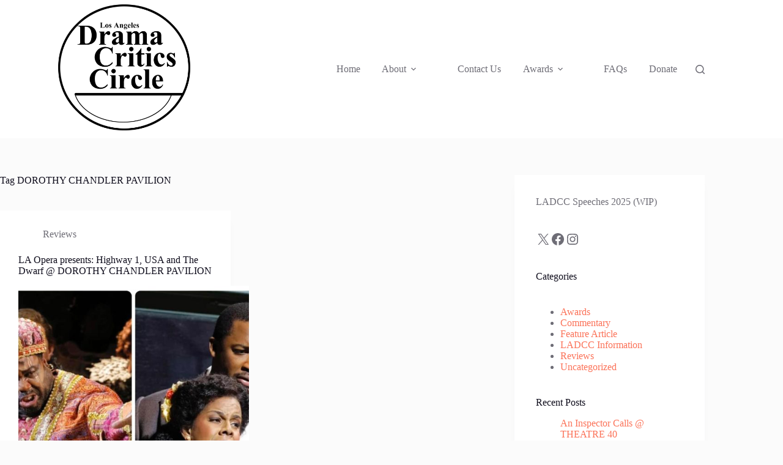

--- FILE ---
content_type: text/html; charset=UTF-8
request_url: https://ladramacriticscircle.com/tag/dorothy-chandler-pavilion/
body_size: 21282
content:
<!doctype html>
<html lang="en-US">
<head>
	
	<meta charset="UTF-8">
	<meta name="viewport" content="width=device-width, initial-scale=1, maximum-scale=5, viewport-fit=cover">
	<link rel="profile" href="https://gmpg.org/xfn/11">

	<meta name='robots' content='index, follow, max-image-preview:large, max-snippet:-1, max-video-preview:-1' />
<script>
window.koko_analytics = {"url":"https:\/\/ladramacriticscircle.com\/wp-admin\/admin-ajax.php?action=koko_analytics_collect","site_url":"https:\/\/ladramacriticscircle.com","post_id":0,"path":"\/tag\/dorothy-chandler-pavilion\/","method":"cookie","use_cookie":true};
</script>

	<!-- This site is optimized with the Yoast SEO plugin v26.7 - https://yoast.com/wordpress/plugins/seo/ -->
	<title>DOROTHY CHANDLER PAVILION Archives - Los Angeles Drama Critics Circle</title>
	<link rel="canonical" href="https://ladramacriticscircle.com/tag/dorothy-chandler-pavilion/" />
	<meta property="og:locale" content="en_US" />
	<meta property="og:type" content="article" />
	<meta property="og:title" content="DOROTHY CHANDLER PAVILION Archives - Los Angeles Drama Critics Circle" />
	<meta property="og:url" content="https://ladramacriticscircle.com/tag/dorothy-chandler-pavilion/" />
	<meta property="og:site_name" content="Los Angeles Drama Critics Circle" />
	<meta name="twitter:card" content="summary_large_image" />
	<meta name="twitter:site" content="@ladramacritics" />
	<script type="application/ld+json" class="yoast-schema-graph">{"@context":"https://schema.org","@graph":[{"@type":"CollectionPage","@id":"https://ladramacriticscircle.com/tag/dorothy-chandler-pavilion/","url":"https://ladramacriticscircle.com/tag/dorothy-chandler-pavilion/","name":"DOROTHY CHANDLER PAVILION Archives - Los Angeles Drama Critics Circle","isPartOf":{"@id":"https://ladramacriticscircle.com/#website"},"primaryImageOfPage":{"@id":"https://ladramacriticscircle.com/tag/dorothy-chandler-pavilion/#primaryimage"},"image":{"@id":"https://ladramacriticscircle.com/tag/dorothy-chandler-pavilion/#primaryimage"},"thumbnailUrl":"https://ladramacriticscircle.com/wp-content/uploads/2024/03/IMG_4349_1.jpeg","breadcrumb":{"@id":"https://ladramacriticscircle.com/tag/dorothy-chandler-pavilion/#breadcrumb"},"inLanguage":"en-US"},{"@type":"ImageObject","inLanguage":"en-US","@id":"https://ladramacriticscircle.com/tag/dorothy-chandler-pavilion/#primaryimage","url":"https://ladramacriticscircle.com/wp-content/uploads/2024/03/IMG_4349_1.jpeg","contentUrl":"https://ladramacriticscircle.com/wp-content/uploads/2024/03/IMG_4349_1.jpeg","width":1260,"height":826},{"@type":"BreadcrumbList","@id":"https://ladramacriticscircle.com/tag/dorothy-chandler-pavilion/#breadcrumb","itemListElement":[{"@type":"ListItem","position":1,"name":"Home","item":"https://ladramacriticscircle.com/"},{"@type":"ListItem","position":2,"name":"DOROTHY CHANDLER PAVILION"}]},{"@type":"WebSite","@id":"https://ladramacriticscircle.com/#website","url":"https://ladramacriticscircle.com/","name":"Los Angeles Drama Critics Circle","description":"","publisher":{"@id":"https://ladramacriticscircle.com/#organization"},"potentialAction":[{"@type":"SearchAction","target":{"@type":"EntryPoint","urlTemplate":"https://ladramacriticscircle.com/?s={search_term_string}"},"query-input":{"@type":"PropertyValueSpecification","valueRequired":true,"valueName":"search_term_string"}}],"inLanguage":"en-US"},{"@type":"Organization","@id":"https://ladramacriticscircle.com/#organization","name":"Los Angeles Drama Critics Circle","url":"https://ladramacriticscircle.com/","logo":{"@type":"ImageObject","inLanguage":"en-US","@id":"https://ladramacriticscircle.com/#/schema/logo/image/","url":"https://ladramacriticscircle.com/wp-content/uploads/2024/02/Logo-300DPIPatrickChavis.png","contentUrl":"https://ladramacriticscircle.com/wp-content/uploads/2024/02/Logo-300DPIPatrickChavis.png","width":1920,"height":1080,"caption":"Los Angeles Drama Critics Circle"},"image":{"@id":"https://ladramacriticscircle.com/#/schema/logo/image/"},"sameAs":["https://www.facebook.com/ladramacritics","https://x.com/ladramacritics","https://www.instagram.com/ladramacritics/"]}]}</script>
	<!-- / Yoast SEO plugin. -->


<link rel='dns-prefetch' href='//www.googletagmanager.com' />
<link rel="alternate" type="application/rss+xml" title="Los Angeles Drama Critics Circle &raquo; Feed" href="https://ladramacriticscircle.com/feed/" />
<link rel="alternate" type="application/rss+xml" title="Los Angeles Drama Critics Circle &raquo; Comments Feed" href="https://ladramacriticscircle.com/comments/feed/" />
<link rel="alternate" type="application/rss+xml" title="Los Angeles Drama Critics Circle &raquo; DOROTHY CHANDLER PAVILION Tag Feed" href="https://ladramacriticscircle.com/tag/dorothy-chandler-pavilion/feed/" />
<style id='wp-img-auto-sizes-contain-inline-css'>
img:is([sizes=auto i],[sizes^="auto," i]){contain-intrinsic-size:3000px 1500px}
/*# sourceURL=wp-img-auto-sizes-contain-inline-css */
</style>
<link rel='stylesheet' id='sdm-styles-css' href='https://ladramacriticscircle.com/wp-content/plugins/simple-download-monitor/css/sdm_wp_styles.css?ver=6.9' media='all' />
<link rel='stylesheet' id='wp-block-library-css' href='https://ladramacriticscircle.com/wp-includes/css/dist/block-library/style.min.css?ver=6.9' media='all' />
<style id='global-styles-inline-css'>
:root{--wp--preset--aspect-ratio--square: 1;--wp--preset--aspect-ratio--4-3: 4/3;--wp--preset--aspect-ratio--3-4: 3/4;--wp--preset--aspect-ratio--3-2: 3/2;--wp--preset--aspect-ratio--2-3: 2/3;--wp--preset--aspect-ratio--16-9: 16/9;--wp--preset--aspect-ratio--9-16: 9/16;--wp--preset--color--black: #000000;--wp--preset--color--cyan-bluish-gray: #abb8c3;--wp--preset--color--white: #ffffff;--wp--preset--color--pale-pink: #f78da7;--wp--preset--color--vivid-red: #cf2e2e;--wp--preset--color--luminous-vivid-orange: #ff6900;--wp--preset--color--luminous-vivid-amber: #fcb900;--wp--preset--color--light-green-cyan: #7bdcb5;--wp--preset--color--vivid-green-cyan: #00d084;--wp--preset--color--pale-cyan-blue: #8ed1fc;--wp--preset--color--vivid-cyan-blue: #0693e3;--wp--preset--color--vivid-purple: #9b51e0;--wp--preset--color--palette-color-1: var(--theme-palette-color-1, #FB7258);--wp--preset--color--palette-color-2: var(--theme-palette-color-2, #F74D67);--wp--preset--color--palette-color-3: var(--theme-palette-color-3, #6e6d76);--wp--preset--color--palette-color-4: var(--theme-palette-color-4, #0e0c1b);--wp--preset--color--palette-color-5: var(--theme-palette-color-5, #DFDFE2);--wp--preset--color--palette-color-6: var(--theme-palette-color-6, #F4F4F5);--wp--preset--color--palette-color-7: var(--theme-palette-color-7, #FBFBFB);--wp--preset--color--palette-color-8: var(--theme-palette-color-8, #ffffff);--wp--preset--gradient--vivid-cyan-blue-to-vivid-purple: linear-gradient(135deg,rgb(6,147,227) 0%,rgb(155,81,224) 100%);--wp--preset--gradient--light-green-cyan-to-vivid-green-cyan: linear-gradient(135deg,rgb(122,220,180) 0%,rgb(0,208,130) 100%);--wp--preset--gradient--luminous-vivid-amber-to-luminous-vivid-orange: linear-gradient(135deg,rgb(252,185,0) 0%,rgb(255,105,0) 100%);--wp--preset--gradient--luminous-vivid-orange-to-vivid-red: linear-gradient(135deg,rgb(255,105,0) 0%,rgb(207,46,46) 100%);--wp--preset--gradient--very-light-gray-to-cyan-bluish-gray: linear-gradient(135deg,rgb(238,238,238) 0%,rgb(169,184,195) 100%);--wp--preset--gradient--cool-to-warm-spectrum: linear-gradient(135deg,rgb(74,234,220) 0%,rgb(151,120,209) 20%,rgb(207,42,186) 40%,rgb(238,44,130) 60%,rgb(251,105,98) 80%,rgb(254,248,76) 100%);--wp--preset--gradient--blush-light-purple: linear-gradient(135deg,rgb(255,206,236) 0%,rgb(152,150,240) 100%);--wp--preset--gradient--blush-bordeaux: linear-gradient(135deg,rgb(254,205,165) 0%,rgb(254,45,45) 50%,rgb(107,0,62) 100%);--wp--preset--gradient--luminous-dusk: linear-gradient(135deg,rgb(255,203,112) 0%,rgb(199,81,192) 50%,rgb(65,88,208) 100%);--wp--preset--gradient--pale-ocean: linear-gradient(135deg,rgb(255,245,203) 0%,rgb(182,227,212) 50%,rgb(51,167,181) 100%);--wp--preset--gradient--electric-grass: linear-gradient(135deg,rgb(202,248,128) 0%,rgb(113,206,126) 100%);--wp--preset--gradient--midnight: linear-gradient(135deg,rgb(2,3,129) 0%,rgb(40,116,252) 100%);--wp--preset--gradient--juicy-peach: linear-gradient(to right, #ffecd2 0%, #fcb69f 100%);--wp--preset--gradient--young-passion: linear-gradient(to right, #ff8177 0%, #ff867a 0%, #ff8c7f 21%, #f99185 52%, #cf556c 78%, #b12a5b 100%);--wp--preset--gradient--true-sunset: linear-gradient(to right, #fa709a 0%, #fee140 100%);--wp--preset--gradient--morpheus-den: linear-gradient(to top, #30cfd0 0%, #330867 100%);--wp--preset--gradient--plum-plate: linear-gradient(135deg, #667eea 0%, #764ba2 100%);--wp--preset--gradient--aqua-splash: linear-gradient(15deg, #13547a 0%, #80d0c7 100%);--wp--preset--gradient--love-kiss: linear-gradient(to top, #ff0844 0%, #ffb199 100%);--wp--preset--gradient--new-retrowave: linear-gradient(to top, #3b41c5 0%, #a981bb 49%, #ffc8a9 100%);--wp--preset--gradient--plum-bath: linear-gradient(to top, #cc208e 0%, #6713d2 100%);--wp--preset--gradient--high-flight: linear-gradient(to right, #0acffe 0%, #495aff 100%);--wp--preset--gradient--teen-party: linear-gradient(-225deg, #FF057C 0%, #8D0B93 50%, #321575 100%);--wp--preset--gradient--fabled-sunset: linear-gradient(-225deg, #231557 0%, #44107A 29%, #FF1361 67%, #FFF800 100%);--wp--preset--gradient--arielle-smile: radial-gradient(circle 248px at center, #16d9e3 0%, #30c7ec 47%, #46aef7 100%);--wp--preset--gradient--itmeo-branding: linear-gradient(180deg, #2af598 0%, #009efd 100%);--wp--preset--gradient--deep-blue: linear-gradient(to right, #6a11cb 0%, #2575fc 100%);--wp--preset--gradient--strong-bliss: linear-gradient(to right, #f78ca0 0%, #f9748f 19%, #fd868c 60%, #fe9a8b 100%);--wp--preset--gradient--sweet-period: linear-gradient(to top, #3f51b1 0%, #5a55ae 13%, #7b5fac 25%, #8f6aae 38%, #a86aa4 50%, #cc6b8e 62%, #f18271 75%, #f3a469 87%, #f7c978 100%);--wp--preset--gradient--purple-division: linear-gradient(to top, #7028e4 0%, #e5b2ca 100%);--wp--preset--gradient--cold-evening: linear-gradient(to top, #0c3483 0%, #a2b6df 100%, #6b8cce 100%, #a2b6df 100%);--wp--preset--gradient--mountain-rock: linear-gradient(to right, #868f96 0%, #596164 100%);--wp--preset--gradient--desert-hump: linear-gradient(to top, #c79081 0%, #dfa579 100%);--wp--preset--gradient--ethernal-constance: linear-gradient(to top, #09203f 0%, #537895 100%);--wp--preset--gradient--happy-memories: linear-gradient(-60deg, #ff5858 0%, #f09819 100%);--wp--preset--gradient--grown-early: linear-gradient(to top, #0ba360 0%, #3cba92 100%);--wp--preset--gradient--morning-salad: linear-gradient(-225deg, #B7F8DB 0%, #50A7C2 100%);--wp--preset--gradient--night-call: linear-gradient(-225deg, #AC32E4 0%, #7918F2 48%, #4801FF 100%);--wp--preset--gradient--mind-crawl: linear-gradient(-225deg, #473B7B 0%, #3584A7 51%, #30D2BE 100%);--wp--preset--gradient--angel-care: linear-gradient(-225deg, #FFE29F 0%, #FFA99F 48%, #FF719A 100%);--wp--preset--gradient--juicy-cake: linear-gradient(to top, #e14fad 0%, #f9d423 100%);--wp--preset--gradient--rich-metal: linear-gradient(to right, #d7d2cc 0%, #304352 100%);--wp--preset--gradient--mole-hall: linear-gradient(-20deg, #616161 0%, #9bc5c3 100%);--wp--preset--gradient--cloudy-knoxville: linear-gradient(120deg, #fdfbfb 0%, #ebedee 100%);--wp--preset--gradient--soft-grass: linear-gradient(to top, #c1dfc4 0%, #deecdd 100%);--wp--preset--gradient--saint-petersburg: linear-gradient(135deg, #f5f7fa 0%, #c3cfe2 100%);--wp--preset--gradient--everlasting-sky: linear-gradient(135deg, #fdfcfb 0%, #e2d1c3 100%);--wp--preset--gradient--kind-steel: linear-gradient(-20deg, #e9defa 0%, #fbfcdb 100%);--wp--preset--gradient--over-sun: linear-gradient(60deg, #abecd6 0%, #fbed96 100%);--wp--preset--gradient--premium-white: linear-gradient(to top, #d5d4d0 0%, #d5d4d0 1%, #eeeeec 31%, #efeeec 75%, #e9e9e7 100%);--wp--preset--gradient--clean-mirror: linear-gradient(45deg, #93a5cf 0%, #e4efe9 100%);--wp--preset--gradient--wild-apple: linear-gradient(to top, #d299c2 0%, #fef9d7 100%);--wp--preset--gradient--snow-again: linear-gradient(to top, #e6e9f0 0%, #eef1f5 100%);--wp--preset--gradient--confident-cloud: linear-gradient(to top, #dad4ec 0%, #dad4ec 1%, #f3e7e9 100%);--wp--preset--gradient--glass-water: linear-gradient(to top, #dfe9f3 0%, white 100%);--wp--preset--gradient--perfect-white: linear-gradient(-225deg, #E3FDF5 0%, #FFE6FA 100%);--wp--preset--font-size--small: 13px;--wp--preset--font-size--medium: 20px;--wp--preset--font-size--large: clamp(22px, 1.375rem + ((1vw - 3.2px) * 0.625), 30px);--wp--preset--font-size--x-large: clamp(30px, 1.875rem + ((1vw - 3.2px) * 1.563), 50px);--wp--preset--font-size--xx-large: clamp(45px, 2.813rem + ((1vw - 3.2px) * 2.734), 80px);--wp--preset--spacing--20: 0.44rem;--wp--preset--spacing--30: 0.67rem;--wp--preset--spacing--40: 1rem;--wp--preset--spacing--50: 1.5rem;--wp--preset--spacing--60: 2.25rem;--wp--preset--spacing--70: 3.38rem;--wp--preset--spacing--80: 5.06rem;--wp--preset--shadow--natural: 6px 6px 9px rgba(0, 0, 0, 0.2);--wp--preset--shadow--deep: 12px 12px 50px rgba(0, 0, 0, 0.4);--wp--preset--shadow--sharp: 6px 6px 0px rgba(0, 0, 0, 0.2);--wp--preset--shadow--outlined: 6px 6px 0px -3px rgb(255, 255, 255), 6px 6px rgb(0, 0, 0);--wp--preset--shadow--crisp: 6px 6px 0px rgb(0, 0, 0);}:root { --wp--style--global--content-size: var(--theme-block-max-width);--wp--style--global--wide-size: var(--theme-block-wide-max-width); }:where(body) { margin: 0; }.wp-site-blocks > .alignleft { float: left; margin-right: 2em; }.wp-site-blocks > .alignright { float: right; margin-left: 2em; }.wp-site-blocks > .aligncenter { justify-content: center; margin-left: auto; margin-right: auto; }:where(.wp-site-blocks) > * { margin-block-start: var(--theme-content-spacing); margin-block-end: 0; }:where(.wp-site-blocks) > :first-child { margin-block-start: 0; }:where(.wp-site-blocks) > :last-child { margin-block-end: 0; }:root { --wp--style--block-gap: var(--theme-content-spacing); }:root :where(.is-layout-flow) > :first-child{margin-block-start: 0;}:root :where(.is-layout-flow) > :last-child{margin-block-end: 0;}:root :where(.is-layout-flow) > *{margin-block-start: var(--theme-content-spacing);margin-block-end: 0;}:root :where(.is-layout-constrained) > :first-child{margin-block-start: 0;}:root :where(.is-layout-constrained) > :last-child{margin-block-end: 0;}:root :where(.is-layout-constrained) > *{margin-block-start: var(--theme-content-spacing);margin-block-end: 0;}:root :where(.is-layout-flex){gap: var(--theme-content-spacing);}:root :where(.is-layout-grid){gap: var(--theme-content-spacing);}.is-layout-flow > .alignleft{float: left;margin-inline-start: 0;margin-inline-end: 2em;}.is-layout-flow > .alignright{float: right;margin-inline-start: 2em;margin-inline-end: 0;}.is-layout-flow > .aligncenter{margin-left: auto !important;margin-right: auto !important;}.is-layout-constrained > .alignleft{float: left;margin-inline-start: 0;margin-inline-end: 2em;}.is-layout-constrained > .alignright{float: right;margin-inline-start: 2em;margin-inline-end: 0;}.is-layout-constrained > .aligncenter{margin-left: auto !important;margin-right: auto !important;}.is-layout-constrained > :where(:not(.alignleft):not(.alignright):not(.alignfull)){max-width: var(--wp--style--global--content-size);margin-left: auto !important;margin-right: auto !important;}.is-layout-constrained > .alignwide{max-width: var(--wp--style--global--wide-size);}body .is-layout-flex{display: flex;}.is-layout-flex{flex-wrap: wrap;align-items: center;}.is-layout-flex > :is(*, div){margin: 0;}body .is-layout-grid{display: grid;}.is-layout-grid > :is(*, div){margin: 0;}body{padding-top: 0px;padding-right: 0px;padding-bottom: 0px;padding-left: 0px;}:root :where(.wp-element-button, .wp-block-button__link){font-style: inherit;font-weight: inherit;letter-spacing: inherit;text-transform: inherit;}.has-black-color{color: var(--wp--preset--color--black) !important;}.has-cyan-bluish-gray-color{color: var(--wp--preset--color--cyan-bluish-gray) !important;}.has-white-color{color: var(--wp--preset--color--white) !important;}.has-pale-pink-color{color: var(--wp--preset--color--pale-pink) !important;}.has-vivid-red-color{color: var(--wp--preset--color--vivid-red) !important;}.has-luminous-vivid-orange-color{color: var(--wp--preset--color--luminous-vivid-orange) !important;}.has-luminous-vivid-amber-color{color: var(--wp--preset--color--luminous-vivid-amber) !important;}.has-light-green-cyan-color{color: var(--wp--preset--color--light-green-cyan) !important;}.has-vivid-green-cyan-color{color: var(--wp--preset--color--vivid-green-cyan) !important;}.has-pale-cyan-blue-color{color: var(--wp--preset--color--pale-cyan-blue) !important;}.has-vivid-cyan-blue-color{color: var(--wp--preset--color--vivid-cyan-blue) !important;}.has-vivid-purple-color{color: var(--wp--preset--color--vivid-purple) !important;}.has-palette-color-1-color{color: var(--wp--preset--color--palette-color-1) !important;}.has-palette-color-2-color{color: var(--wp--preset--color--palette-color-2) !important;}.has-palette-color-3-color{color: var(--wp--preset--color--palette-color-3) !important;}.has-palette-color-4-color{color: var(--wp--preset--color--palette-color-4) !important;}.has-palette-color-5-color{color: var(--wp--preset--color--palette-color-5) !important;}.has-palette-color-6-color{color: var(--wp--preset--color--palette-color-6) !important;}.has-palette-color-7-color{color: var(--wp--preset--color--palette-color-7) !important;}.has-palette-color-8-color{color: var(--wp--preset--color--palette-color-8) !important;}.has-black-background-color{background-color: var(--wp--preset--color--black) !important;}.has-cyan-bluish-gray-background-color{background-color: var(--wp--preset--color--cyan-bluish-gray) !important;}.has-white-background-color{background-color: var(--wp--preset--color--white) !important;}.has-pale-pink-background-color{background-color: var(--wp--preset--color--pale-pink) !important;}.has-vivid-red-background-color{background-color: var(--wp--preset--color--vivid-red) !important;}.has-luminous-vivid-orange-background-color{background-color: var(--wp--preset--color--luminous-vivid-orange) !important;}.has-luminous-vivid-amber-background-color{background-color: var(--wp--preset--color--luminous-vivid-amber) !important;}.has-light-green-cyan-background-color{background-color: var(--wp--preset--color--light-green-cyan) !important;}.has-vivid-green-cyan-background-color{background-color: var(--wp--preset--color--vivid-green-cyan) !important;}.has-pale-cyan-blue-background-color{background-color: var(--wp--preset--color--pale-cyan-blue) !important;}.has-vivid-cyan-blue-background-color{background-color: var(--wp--preset--color--vivid-cyan-blue) !important;}.has-vivid-purple-background-color{background-color: var(--wp--preset--color--vivid-purple) !important;}.has-palette-color-1-background-color{background-color: var(--wp--preset--color--palette-color-1) !important;}.has-palette-color-2-background-color{background-color: var(--wp--preset--color--palette-color-2) !important;}.has-palette-color-3-background-color{background-color: var(--wp--preset--color--palette-color-3) !important;}.has-palette-color-4-background-color{background-color: var(--wp--preset--color--palette-color-4) !important;}.has-palette-color-5-background-color{background-color: var(--wp--preset--color--palette-color-5) !important;}.has-palette-color-6-background-color{background-color: var(--wp--preset--color--palette-color-6) !important;}.has-palette-color-7-background-color{background-color: var(--wp--preset--color--palette-color-7) !important;}.has-palette-color-8-background-color{background-color: var(--wp--preset--color--palette-color-8) !important;}.has-black-border-color{border-color: var(--wp--preset--color--black) !important;}.has-cyan-bluish-gray-border-color{border-color: var(--wp--preset--color--cyan-bluish-gray) !important;}.has-white-border-color{border-color: var(--wp--preset--color--white) !important;}.has-pale-pink-border-color{border-color: var(--wp--preset--color--pale-pink) !important;}.has-vivid-red-border-color{border-color: var(--wp--preset--color--vivid-red) !important;}.has-luminous-vivid-orange-border-color{border-color: var(--wp--preset--color--luminous-vivid-orange) !important;}.has-luminous-vivid-amber-border-color{border-color: var(--wp--preset--color--luminous-vivid-amber) !important;}.has-light-green-cyan-border-color{border-color: var(--wp--preset--color--light-green-cyan) !important;}.has-vivid-green-cyan-border-color{border-color: var(--wp--preset--color--vivid-green-cyan) !important;}.has-pale-cyan-blue-border-color{border-color: var(--wp--preset--color--pale-cyan-blue) !important;}.has-vivid-cyan-blue-border-color{border-color: var(--wp--preset--color--vivid-cyan-blue) !important;}.has-vivid-purple-border-color{border-color: var(--wp--preset--color--vivid-purple) !important;}.has-palette-color-1-border-color{border-color: var(--wp--preset--color--palette-color-1) !important;}.has-palette-color-2-border-color{border-color: var(--wp--preset--color--palette-color-2) !important;}.has-palette-color-3-border-color{border-color: var(--wp--preset--color--palette-color-3) !important;}.has-palette-color-4-border-color{border-color: var(--wp--preset--color--palette-color-4) !important;}.has-palette-color-5-border-color{border-color: var(--wp--preset--color--palette-color-5) !important;}.has-palette-color-6-border-color{border-color: var(--wp--preset--color--palette-color-6) !important;}.has-palette-color-7-border-color{border-color: var(--wp--preset--color--palette-color-7) !important;}.has-palette-color-8-border-color{border-color: var(--wp--preset--color--palette-color-8) !important;}.has-vivid-cyan-blue-to-vivid-purple-gradient-background{background: var(--wp--preset--gradient--vivid-cyan-blue-to-vivid-purple) !important;}.has-light-green-cyan-to-vivid-green-cyan-gradient-background{background: var(--wp--preset--gradient--light-green-cyan-to-vivid-green-cyan) !important;}.has-luminous-vivid-amber-to-luminous-vivid-orange-gradient-background{background: var(--wp--preset--gradient--luminous-vivid-amber-to-luminous-vivid-orange) !important;}.has-luminous-vivid-orange-to-vivid-red-gradient-background{background: var(--wp--preset--gradient--luminous-vivid-orange-to-vivid-red) !important;}.has-very-light-gray-to-cyan-bluish-gray-gradient-background{background: var(--wp--preset--gradient--very-light-gray-to-cyan-bluish-gray) !important;}.has-cool-to-warm-spectrum-gradient-background{background: var(--wp--preset--gradient--cool-to-warm-spectrum) !important;}.has-blush-light-purple-gradient-background{background: var(--wp--preset--gradient--blush-light-purple) !important;}.has-blush-bordeaux-gradient-background{background: var(--wp--preset--gradient--blush-bordeaux) !important;}.has-luminous-dusk-gradient-background{background: var(--wp--preset--gradient--luminous-dusk) !important;}.has-pale-ocean-gradient-background{background: var(--wp--preset--gradient--pale-ocean) !important;}.has-electric-grass-gradient-background{background: var(--wp--preset--gradient--electric-grass) !important;}.has-midnight-gradient-background{background: var(--wp--preset--gradient--midnight) !important;}.has-juicy-peach-gradient-background{background: var(--wp--preset--gradient--juicy-peach) !important;}.has-young-passion-gradient-background{background: var(--wp--preset--gradient--young-passion) !important;}.has-true-sunset-gradient-background{background: var(--wp--preset--gradient--true-sunset) !important;}.has-morpheus-den-gradient-background{background: var(--wp--preset--gradient--morpheus-den) !important;}.has-plum-plate-gradient-background{background: var(--wp--preset--gradient--plum-plate) !important;}.has-aqua-splash-gradient-background{background: var(--wp--preset--gradient--aqua-splash) !important;}.has-love-kiss-gradient-background{background: var(--wp--preset--gradient--love-kiss) !important;}.has-new-retrowave-gradient-background{background: var(--wp--preset--gradient--new-retrowave) !important;}.has-plum-bath-gradient-background{background: var(--wp--preset--gradient--plum-bath) !important;}.has-high-flight-gradient-background{background: var(--wp--preset--gradient--high-flight) !important;}.has-teen-party-gradient-background{background: var(--wp--preset--gradient--teen-party) !important;}.has-fabled-sunset-gradient-background{background: var(--wp--preset--gradient--fabled-sunset) !important;}.has-arielle-smile-gradient-background{background: var(--wp--preset--gradient--arielle-smile) !important;}.has-itmeo-branding-gradient-background{background: var(--wp--preset--gradient--itmeo-branding) !important;}.has-deep-blue-gradient-background{background: var(--wp--preset--gradient--deep-blue) !important;}.has-strong-bliss-gradient-background{background: var(--wp--preset--gradient--strong-bliss) !important;}.has-sweet-period-gradient-background{background: var(--wp--preset--gradient--sweet-period) !important;}.has-purple-division-gradient-background{background: var(--wp--preset--gradient--purple-division) !important;}.has-cold-evening-gradient-background{background: var(--wp--preset--gradient--cold-evening) !important;}.has-mountain-rock-gradient-background{background: var(--wp--preset--gradient--mountain-rock) !important;}.has-desert-hump-gradient-background{background: var(--wp--preset--gradient--desert-hump) !important;}.has-ethernal-constance-gradient-background{background: var(--wp--preset--gradient--ethernal-constance) !important;}.has-happy-memories-gradient-background{background: var(--wp--preset--gradient--happy-memories) !important;}.has-grown-early-gradient-background{background: var(--wp--preset--gradient--grown-early) !important;}.has-morning-salad-gradient-background{background: var(--wp--preset--gradient--morning-salad) !important;}.has-night-call-gradient-background{background: var(--wp--preset--gradient--night-call) !important;}.has-mind-crawl-gradient-background{background: var(--wp--preset--gradient--mind-crawl) !important;}.has-angel-care-gradient-background{background: var(--wp--preset--gradient--angel-care) !important;}.has-juicy-cake-gradient-background{background: var(--wp--preset--gradient--juicy-cake) !important;}.has-rich-metal-gradient-background{background: var(--wp--preset--gradient--rich-metal) !important;}.has-mole-hall-gradient-background{background: var(--wp--preset--gradient--mole-hall) !important;}.has-cloudy-knoxville-gradient-background{background: var(--wp--preset--gradient--cloudy-knoxville) !important;}.has-soft-grass-gradient-background{background: var(--wp--preset--gradient--soft-grass) !important;}.has-saint-petersburg-gradient-background{background: var(--wp--preset--gradient--saint-petersburg) !important;}.has-everlasting-sky-gradient-background{background: var(--wp--preset--gradient--everlasting-sky) !important;}.has-kind-steel-gradient-background{background: var(--wp--preset--gradient--kind-steel) !important;}.has-over-sun-gradient-background{background: var(--wp--preset--gradient--over-sun) !important;}.has-premium-white-gradient-background{background: var(--wp--preset--gradient--premium-white) !important;}.has-clean-mirror-gradient-background{background: var(--wp--preset--gradient--clean-mirror) !important;}.has-wild-apple-gradient-background{background: var(--wp--preset--gradient--wild-apple) !important;}.has-snow-again-gradient-background{background: var(--wp--preset--gradient--snow-again) !important;}.has-confident-cloud-gradient-background{background: var(--wp--preset--gradient--confident-cloud) !important;}.has-glass-water-gradient-background{background: var(--wp--preset--gradient--glass-water) !important;}.has-perfect-white-gradient-background{background: var(--wp--preset--gradient--perfect-white) !important;}.has-small-font-size{font-size: var(--wp--preset--font-size--small) !important;}.has-medium-font-size{font-size: var(--wp--preset--font-size--medium) !important;}.has-large-font-size{font-size: var(--wp--preset--font-size--large) !important;}.has-x-large-font-size{font-size: var(--wp--preset--font-size--x-large) !important;}.has-xx-large-font-size{font-size: var(--wp--preset--font-size--xx-large) !important;}
:root :where(.wp-block-pullquote){font-size: clamp(0.984em, 0.984rem + ((1vw - 0.2em) * 0.645), 1.5em);line-height: 1.6;}
/*# sourceURL=global-styles-inline-css */
</style>
<link rel='stylesheet' id='usp_style-css' href='https://ladramacriticscircle.com/wp-content/plugins/user-submitted-posts/resources/usp.css?ver=20260113' media='all' />
<link rel='stylesheet' id='wpos-slick-style-css' href='https://ladramacriticscircle.com/wp-content/plugins/wp-responsive-recent-post-slider/assets/css/slick.css?ver=3.7.1' media='all' />
<link rel='stylesheet' id='wppsac-public-style-css' href='https://ladramacriticscircle.com/wp-content/plugins/wp-responsive-recent-post-slider/assets/css/recent-post-style.css?ver=3.7.1' media='all' />
<link rel='stylesheet' id='ct-main-styles-css' href='https://ladramacriticscircle.com/wp-content/themes/blocksy/static/bundle/main.min.css?ver=2.1.25' media='all' />
<link rel='stylesheet' id='ct-page-title-styles-css' href='https://ladramacriticscircle.com/wp-content/themes/blocksy/static/bundle/page-title.min.css?ver=2.1.25' media='all' />
<link rel='stylesheet' id='ct-sidebar-styles-css' href='https://ladramacriticscircle.com/wp-content/themes/blocksy/static/bundle/sidebar.min.css?ver=2.1.25' media='all' />
<script src="https://ladramacriticscircle.com/wp-includes/js/jquery/jquery.min.js?ver=3.7.1" id="jquery-core-js"></script>
<script src="https://ladramacriticscircle.com/wp-includes/js/jquery/jquery-migrate.min.js?ver=3.4.1" id="jquery-migrate-js"></script>
<script id="sdm-scripts-js-extra">
var sdm_ajax_script = {"ajaxurl":"https://ladramacriticscircle.com/wp-admin/admin-ajax.php"};
//# sourceURL=sdm-scripts-js-extra
</script>
<script src="https://ladramacriticscircle.com/wp-content/plugins/simple-download-monitor/js/sdm_wp_scripts.js?ver=6.9" id="sdm-scripts-js"></script>
<script src="https://ladramacriticscircle.com/wp-content/plugins/user-submitted-posts/resources/jquery.cookie.js?ver=20260113" id="usp_cookie-js"></script>
<script src="https://ladramacriticscircle.com/wp-content/plugins/user-submitted-posts/resources/jquery.parsley.min.js?ver=20260113" id="usp_parsley-js"></script>
<script id="usp_core-js-before">
var usp_custom_field = "usp_custom_field"; var usp_custom_field_2 = "usp_custom_field_2"; var usp_custom_checkbox = "usp_custom_checkbox"; var usp_case_sensitivity = "false"; var usp_min_images = 0; var usp_max_images = 1; var usp_parsley_error = "Incorrect response."; var usp_multiple_cats = 0; var usp_existing_tags = 0; var usp_recaptcha_disp = "hide"; var usp_recaptcha_vers = "2"; var usp_recaptcha_key = ""; var challenge_nonce = "365e7ac164"; var ajax_url = "https:\/\/ladramacriticscircle.com\/wp-admin\/admin-ajax.php"; 
//# sourceURL=usp_core-js-before
</script>
<script src="https://ladramacriticscircle.com/wp-content/plugins/user-submitted-posts/resources/jquery.usp.core.js?ver=20260113" id="usp_core-js"></script>

<!-- Google tag (gtag.js) snippet added by Site Kit -->
<!-- Google Analytics snippet added by Site Kit -->
<script src="https://www.googletagmanager.com/gtag/js?id=GT-5DFV7XN" id="google_gtagjs-js" async></script>
<script id="google_gtagjs-js-after">
window.dataLayer = window.dataLayer || [];function gtag(){dataLayer.push(arguments);}
gtag("set","linker",{"domains":["ladramacriticscircle.com"]});
gtag("js", new Date());
gtag("set", "developer_id.dZTNiMT", true);
gtag("config", "GT-5DFV7XN");
//# sourceURL=google_gtagjs-js-after
</script>
<link rel="https://api.w.org/" href="https://ladramacriticscircle.com/wp-json/" /><link rel="alternate" title="JSON" type="application/json" href="https://ladramacriticscircle.com/wp-json/wp/v2/tags/4477" /><link rel="EditURI" type="application/rsd+xml" title="RSD" href="https://ladramacriticscircle.com/xmlrpc.php?rsd" />
<meta name="generator" content="WordPress 6.9" />
<meta name="generator" content="Site Kit by Google 1.170.0" /><style data-context="foundation-flickity-css">/*! Flickity v2.0.2
http://flickity.metafizzy.co
---------------------------------------------- */.flickity-enabled{position:relative}.flickity-enabled:focus{outline:0}.flickity-viewport{overflow:hidden;position:relative;height:100%}.flickity-slider{position:absolute;width:100%;height:100%}.flickity-enabled.is-draggable{-webkit-tap-highlight-color:transparent;tap-highlight-color:transparent;-webkit-user-select:none;-moz-user-select:none;-ms-user-select:none;user-select:none}.flickity-enabled.is-draggable .flickity-viewport{cursor:move;cursor:-webkit-grab;cursor:grab}.flickity-enabled.is-draggable .flickity-viewport.is-pointer-down{cursor:-webkit-grabbing;cursor:grabbing}.flickity-prev-next-button{position:absolute;top:50%;width:44px;height:44px;border:none;border-radius:50%;background:#fff;background:hsla(0,0%,100%,.75);cursor:pointer;-webkit-transform:translateY(-50%);transform:translateY(-50%)}.flickity-prev-next-button:hover{background:#fff}.flickity-prev-next-button:focus{outline:0;box-shadow:0 0 0 5px #09f}.flickity-prev-next-button:active{opacity:.6}.flickity-prev-next-button.previous{left:10px}.flickity-prev-next-button.next{right:10px}.flickity-rtl .flickity-prev-next-button.previous{left:auto;right:10px}.flickity-rtl .flickity-prev-next-button.next{right:auto;left:10px}.flickity-prev-next-button:disabled{opacity:.3;cursor:auto}.flickity-prev-next-button svg{position:absolute;left:20%;top:20%;width:60%;height:60%}.flickity-prev-next-button .arrow{fill:#333}.flickity-page-dots{position:absolute;width:100%;bottom:-25px;padding:0;margin:0;list-style:none;text-align:center;line-height:1}.flickity-rtl .flickity-page-dots{direction:rtl}.flickity-page-dots .dot{display:inline-block;width:10px;height:10px;margin:0 8px;background:#333;border-radius:50%;opacity:.25;cursor:pointer}.flickity-page-dots .dot.is-selected{opacity:1}</style><style data-context="foundation-slideout-css">.slideout-menu{position:fixed;left:0;top:0;bottom:0;right:auto;z-index:0;width:256px;overflow-y:auto;-webkit-overflow-scrolling:touch;display:none}.slideout-menu.pushit-right{left:auto;right:0}.slideout-panel{position:relative;z-index:1;will-change:transform}.slideout-open,.slideout-open .slideout-panel,.slideout-open body{overflow:hidden}.slideout-open .slideout-menu{display:block}.pushit{display:none}</style><noscript><link rel='stylesheet' href='https://ladramacriticscircle.com/wp-content/themes/blocksy/static/bundle/no-scripts.min.css' type='text/css'></noscript>
<style id="ct-main-styles-inline-css">[data-header*="type-1"] .ct-header [data-id="logo"] .site-logo-container {--logo-max-height:226px;} [data-header*="type-1"] .ct-header [data-id="logo"] .site-title {--theme-font-weight:700;--theme-font-size:25px;--theme-line-height:1.5;--theme-link-initial-color:var(--theme-palette-color-4);} [data-header*="type-1"] .ct-header [data-id="menu"] {--menu-items-spacing:20px;} [data-header*="type-1"] .ct-header [data-id="menu"] > ul > li > a {--theme-font-weight:700;--theme-text-transform:uppercase;--theme-font-size:16px;--theme-line-height:1.3;--theme-link-initial-color:var(--theme-text-color);} [data-header*="type-1"] .ct-header [data-id="menu"] .sub-menu .ct-menu-link {--theme-link-initial-color:var(--theme-palette-color-4);--theme-font-weight:500;--theme-font-size:16px;} [data-header*="type-1"] .ct-header [data-id="menu"] .sub-menu {--dropdown-background-color:var(--theme-palette-color-6);--dropdown-divider:1px dashed var(--theme-palette-color-3);--theme-box-shadow:0px 10px 20px rgba(41, 51, 61, 0.1);--theme-border-radius:0px 0px 2px 2px;} [data-header*="type-1"] .ct-header [data-row*="middle"] {--height:120px;background-color:var(--theme-palette-color-8);background-image:none;--theme-border-top:none;--theme-border-bottom:none;--theme-box-shadow:none;} [data-header*="type-1"] .ct-header [data-row*="middle"] > div {--theme-border-top:none;--theme-border-bottom:none;} [data-header*="type-1"] [data-id="mobile-menu"] {--theme-font-weight:700;--theme-font-size:20px;--theme-link-initial-color:#ffffff;--mobile-menu-divider:none;} [data-header*="type-1"] #offcanvas {--theme-box-shadow:0px 0px 70px rgba(0, 0, 0, 0.35);--side-panel-width:500px;--panel-content-height:100%;} [data-header*="type-1"] #offcanvas .ct-panel-inner {background-color:rgba(18, 21, 25, 0.98);} [data-header*="type-1"] #search-modal .ct-search-results {--theme-font-weight:500;--theme-font-size:14px;--theme-line-height:1.4;} [data-header*="type-1"] #search-modal .ct-search-form {--theme-link-initial-color:#ffffff;--theme-form-text-initial-color:#ffffff;--theme-form-text-focus-color:#ffffff;--theme-form-field-border-initial-color:rgba(255, 255, 255, 0.2);--theme-button-text-initial-color:rgba(255, 255, 255, 0.7);--theme-button-text-hover-color:#ffffff;--theme-button-background-initial-color:var(--theme-palette-color-1);--theme-button-background-hover-color:var(--theme-palette-color-1);} [data-header*="type-1"] #search-modal {background-color:rgba(18, 21, 25, 0.98);} [data-header*="type-1"] [data-id="trigger"] {--theme-icon-size:18px;} [data-header*="type-1"] {--header-height:120px;} [data-header*="type-1"] .ct-header {background-image:none;} [data-footer*="type-1"] .ct-footer [data-row*="bottom"] > div {--container-spacing:25px;--theme-border:none;--theme-border-top:none;--theme-border-bottom:none;--grid-template-columns:initial;} [data-footer*="type-1"] .ct-footer [data-row*="bottom"] .widget-title {--theme-font-size:16px;} [data-footer*="type-1"] .ct-footer [data-row*="bottom"] {--theme-border-top:none;--theme-border-bottom:none;background-color:transparent;} [data-footer*="type-1"] [data-id="copyright"] {--theme-font-weight:400;--theme-font-size:15px;--theme-line-height:1.3;} [data-footer*="type-1"] .ct-footer [data-row*="middle"] > div {--container-spacing:70px;--theme-border:none;--theme-border-top:none;--theme-border-bottom:none;--grid-template-columns:repeat(3, 1fr);} [data-footer*="type-1"] .ct-footer [data-row*="middle"] .widget-title {--theme-font-size:16px;} [data-footer*="type-1"] .ct-footer [data-row*="middle"] {--theme-border-top:none;--theme-border-bottom:none;background-color:transparent;} [data-footer*="type-1"] .ct-footer {background-color:var(--theme-palette-color-6);}:root {--theme-font-family:Gill Sans;--theme-font-weight:400;--theme-text-transform:none;--theme-text-decoration:none;--theme-font-size:16px;--theme-line-height:1.65;--theme-letter-spacing:0em;--theme-button-font-weight:500;--theme-button-font-size:15px;--has-classic-forms:var(--false);--has-modern-forms:var(--true);--theme-form-field-border-initial-color:var(--theme-border-color);--theme-form-field-border-focus-color:var(--theme-palette-color-1);--theme-form-field-border-width:0 0 1px 0;--form-selection-control-border-width:1px;--theme-form-selection-field-initial-color:var(--theme-border-color);--theme-form-selection-field-active-color:var(--theme-palette-color-1);--theme-palette-color-1:#FB7258;--theme-palette-color-2:#F74D67;--theme-palette-color-3:#6e6d76;--theme-palette-color-4:#0e0c1b;--theme-palette-color-5:#DFDFE2;--theme-palette-color-6:#F4F4F5;--theme-palette-color-7:#FBFBFB;--theme-palette-color-8:#ffffff;--theme-text-color:var(--theme-palette-color-3);--theme-link-initial-color:var(--theme-palette-color-1);--theme-link-hover-color:var(--theme-palette-color-2);--theme-selection-text-color:#ffffff;--theme-selection-background-color:var(--theme-palette-color-1);--theme-border-color:var(--theme-palette-color-5);--theme-headings-color:var(--theme-palette-color-4);--theme-content-spacing:1.5em;--theme-button-min-height:40px;--theme-button-shadow:none;--theme-button-transform:none;--theme-button-text-initial-color:#ffffff;--theme-button-text-hover-color:#ffffff;--theme-button-background-initial-color:var(--theme-palette-color-1);--theme-button-background-hover-color:var(--theme-palette-color-2);--theme-button-border:none;--theme-button-padding:5px 20px;--theme-normal-container-max-width:1290px;--theme-content-vertical-spacing:60px;--theme-container-edge-spacing:90vw;--theme-narrow-container-max-width:750px;--theme-wide-offset:130px;}h1 {--theme-font-weight:700;--theme-font-size:40px;--theme-line-height:1.5;}h2 {--theme-font-weight:700;--theme-font-size:35px;--theme-line-height:1.5;}h3 {--theme-font-weight:700;--theme-font-size:30px;--theme-line-height:1.5;}h4 {--theme-font-weight:700;--theme-font-size:25px;--theme-line-height:1.5;}h5 {--theme-font-weight:700;--theme-font-size:20px;--theme-line-height:1.5;}h6 {--theme-font-weight:700;--theme-font-size:16px;--theme-line-height:1.5;}.wp-block-pullquote {--theme-font-family:Georgia;--theme-font-weight:600;--theme-font-size:25px;}pre, code, samp, kbd {--theme-font-family:monospace;--theme-font-weight:400;--theme-font-size:16px;}figcaption {--theme-font-size:14px;}.ct-sidebar .widget-title {--theme-font-size:20px;}.ct-breadcrumbs {--theme-font-weight:600;--theme-text-transform:uppercase;--theme-font-size:12px;}body {background-color:#FBFBFB;background-image:none;} [data-prefix="single_blog_post"] .entry-header .page-title {--theme-font-size:30px;} [data-prefix="single_blog_post"] .entry-header .entry-meta {--theme-font-weight:600;--theme-text-transform:uppercase;--theme-font-size:12px;--theme-line-height:1.3;} [data-prefix="categories"] .entry-header .page-title {--theme-font-size:30px;} [data-prefix="categories"] .entry-header .entry-meta {--theme-font-weight:600;--theme-text-transform:uppercase;--theme-font-size:12px;--theme-line-height:1.3;} [data-prefix="search"] .entry-header .page-title {--theme-font-size:30px;} [data-prefix="search"] .entry-header .entry-meta {--theme-font-weight:600;--theme-text-transform:uppercase;--theme-font-size:12px;--theme-line-height:1.3;} [data-prefix="author"] .entry-header .page-title {--theme-font-size:30px;} [data-prefix="author"] .entry-header .entry-meta {--theme-font-weight:600;--theme-text-transform:uppercase;--theme-font-size:12px;--theme-line-height:1.3;} [data-prefix="author"] .hero-section[data-type="type-2"] {background-color:var(--theme-palette-color-6);background-image:none;--container-padding:50px 0px;} [data-prefix="single_page"] .entry-header .page-title {--theme-font-size:30px;} [data-prefix="single_page"] .entry-header .entry-meta {--theme-font-weight:600;--theme-text-transform:uppercase;--theme-font-size:12px;--theme-line-height:1.3;} [data-prefix="sdm_downloads_single"] .entry-header .page-title {--theme-font-size:30px;} [data-prefix="sdm_downloads_single"] .entry-header .entry-meta {--theme-font-weight:600;--theme-text-transform:uppercase;--theme-font-size:12px;--theme-line-height:1.3;} [data-prefix="sdm_downloads_archive"] .entry-header .page-title {--theme-font-size:30px;} [data-prefix="sdm_downloads_archive"] .entry-header .entry-meta {--theme-font-weight:600;--theme-text-transform:uppercase;--theme-font-size:12px;--theme-line-height:1.3;} [data-prefix="blog"] .entry-card .entry-title {--theme-font-size:20px;--theme-line-height:1.3;} [data-prefix="blog"] .entry-card .entry-meta {--theme-font-weight:600;--theme-text-transform:uppercase;--theme-font-size:12px;} [data-prefix="blog"] .entry-card {--card-inner-spacing:30px;background-color:var(--theme-palette-color-8);--theme-box-shadow:0px 12px 18px -6px rgba(34, 56, 101, 0.04);} [data-prefix="blog"] [data-archive="default"] .card-content .entry-meta[data-id="a1mgd9"] {--card-element-spacing:15px;} [data-prefix="blog"] [data-archive="default"] .card-content .ct-media-container {--card-element-spacing:30px;} [data-prefix="blog"] [data-archive="default"] .card-content .entry-meta[data-id="owotio"] {--card-element-spacing:15px;} [data-prefix="blog"] .entries {--grid-columns-gap:30px;} [data-prefix="categories"] .entry-card .entry-title {--theme-font-size:20px;--theme-line-height:1.3;} [data-prefix="categories"] .entry-card .entry-meta {--theme-font-weight:600;--theme-text-transform:uppercase;--theme-font-size:12px;} [data-prefix="categories"] .entry-card {background-color:var(--theme-palette-color-8);--theme-box-shadow:0px 12px 18px -6px rgba(34, 56, 101, 0.04);} [data-prefix="categories"] [data-archive="default"] .card-content .entry-meta[data-id="Zb5ttE"] {--card-element-spacing:15px;} [data-prefix="categories"] [data-archive="default"] .card-content .ct-media-container {--card-element-spacing:30px;} [data-prefix="categories"] [data-archive="default"] .card-content .entry-meta[data-id="7uqRBH"] {--card-element-spacing:15px;} [data-prefix="author"] .entry-card .entry-title {--theme-font-size:20px;--theme-line-height:1.3;} [data-prefix="author"] .entry-card .entry-meta {--theme-font-weight:600;--theme-text-transform:uppercase;--theme-font-size:12px;} [data-prefix="author"] .entry-card {background-color:var(--theme-palette-color-8);--theme-box-shadow:0px 12px 18px -6px rgba(34, 56, 101, 0.04);} [data-prefix="author"] [data-archive="default"] .card-content .entry-meta[data-id="oIy5Pw"] {--card-element-spacing:15px;} [data-prefix="author"] [data-archive="default"] .card-content .ct-media-container {--card-element-spacing:30px;} [data-prefix="author"] [data-archive="default"] .card-content .entry-meta[data-id="60VhRs"] {--card-element-spacing:15px;} [data-prefix="search"] .entry-card .entry-title {--theme-font-size:20px;--theme-line-height:1.3;} [data-prefix="search"] .entry-card .entry-meta {--theme-font-weight:600;--theme-text-transform:uppercase;--theme-font-size:12px;} [data-prefix="search"] .entry-card {background-color:var(--theme-palette-color-8);--theme-box-shadow:0px 12px 18px -6px rgba(34, 56, 101, 0.04);} [data-prefix="search"] [data-archive="default"] .card-content .entry-meta[data-id="vKq9CH"] {--card-element-spacing:15px;} [data-prefix="search"] [data-archive="default"] .card-content .ct-media-container {--card-element-spacing:30px;} [data-prefix="search"] [data-archive="default"] .card-content .entry-meta[data-id="oXXj9S"] {--card-element-spacing:15px;} [data-prefix="sdm_downloads_archive"] .entries {--grid-template-columns:repeat(3, minmax(0, 1fr));} [data-prefix="sdm_downloads_archive"] .entry-card .entry-title {--theme-font-size:20px;--theme-line-height:1.3;} [data-prefix="sdm_downloads_archive"] .entry-card .entry-meta {--theme-font-weight:600;--theme-text-transform:uppercase;--theme-font-size:12px;} [data-prefix="sdm_downloads_archive"] .entry-card {background-color:var(--theme-palette-color-8);--theme-box-shadow:0px 12px 18px -6px rgba(34, 56, 101, 0.04);}form textarea {--theme-form-field-height:170px;} [data-sidebar] {--sidebar-gap:5%;}.ct-sidebar {--theme-link-initial-color:#FB7258;}aside[data-type="type-2"] {--theme-border:none;--theme-box-shadow:0px 12px 18px -6px rgba(34, 56, 101, 0.04);}.ct-back-to-top {--theme-icon-color:#ffffff;--theme-icon-hover-color:#ffffff;} [data-prefix="single_blog_post"] .ct-share-box .ct-module-title {--theme-font-weight:600;--theme-font-size:14px;} [data-prefix="single_blog_post"] .ct-share-box[data-type="type-1"] {--theme-border:1px solid var(--theme-border-color);} [data-prefix="single_blog_post"] .entry-tags .ct-module-title {--theme-font-weight:600;--theme-font-size:14px;} [data-prefix="single_blog_post"] .post-navigation {--theme-link-initial-color:var(--theme-text-color);} [data-prefix="sdm_downloads_single"] [class*="ct-container"] > article[class*="post"] {--has-boxed:var(--false);--has-wide:var(--true);} [data-prefix="single_blog_post"] [class*="ct-container"] > article[class*="post"] {--has-boxed:var(--false);--has-wide:var(--true);} [data-prefix="single_page"] [class*="ct-container"] > article[class*="post"] {--has-boxed:var(--true);--has-wide:var(--false);background-color:var(--has-background, var(--theme-palette-color-8));--theme-boxed-content-border-radius:3px;--theme-boxed-content-spacing:40px;--theme-boxed-content-box-shadow:0px 12px 18px -6px rgba(34, 56, 101, 0.04);}@media (max-width: 999.98px) {[data-header*="type-1"] .ct-header [data-row*="middle"] {--height:70px;} [data-header*="type-1"] #offcanvas {--side-panel-width:65vw;} [data-header*="type-1"] {--header-height:70px;} [data-footer*="type-1"] .ct-footer [data-row*="bottom"] > div {--grid-template-columns:initial;} [data-footer*="type-1"] .ct-footer [data-row*="middle"] > div {--container-spacing:50px;--grid-template-columns:initial;} [data-prefix="sdm_downloads_archive"] .entries {--grid-template-columns:repeat(2, minmax(0, 1fr));} [data-prefix="single_page"] [class*="ct-container"] > article[class*="post"] {--theme-boxed-content-spacing:35px;}}@media (max-width: 689.98px) {[data-header*="type-1"] #offcanvas {--side-panel-width:90vw;} [data-footer*="type-1"] .ct-footer [data-row*="bottom"] > div {--container-spacing:15px;--grid-template-columns:initial;} [data-footer*="type-1"] .ct-footer [data-row*="middle"] > div {--container-spacing:40px;--grid-template-columns:initial;} [data-prefix="blog"] .entry-card .entry-title {--theme-font-size:18px;} [data-prefix="categories"] .entry-card .entry-title {--theme-font-size:18px;} [data-prefix="author"] .entry-card .entry-title {--theme-font-size:18px;} [data-prefix="search"] .entry-card .entry-title {--theme-font-size:18px;} [data-prefix="sdm_downloads_archive"] .entries {--grid-template-columns:repeat(1, minmax(0, 1fr));} [data-prefix="sdm_downloads_archive"] .entry-card .entry-title {--theme-font-size:18px;}:root {--theme-content-vertical-spacing:50px;--theme-container-edge-spacing:88vw;} [data-prefix="single_page"] [class*="ct-container"] > article[class*="post"] {--has-boxed:var(--false);--has-wide:var(--true);--theme-boxed-content-spacing:20px;}}</style>
<link rel="icon" href="https://ladramacriticscircle.com/wp-content/uploads/2024/02/cropped-Logo-300DPIPatrickChavis-32x32.png" sizes="32x32" />
<link rel="icon" href="https://ladramacriticscircle.com/wp-content/uploads/2024/02/cropped-Logo-300DPIPatrickChavis-192x192.png" sizes="192x192" />
<link rel="apple-touch-icon" href="https://ladramacriticscircle.com/wp-content/uploads/2024/02/cropped-Logo-300DPIPatrickChavis-180x180.png" />
<meta name="msapplication-TileImage" content="https://ladramacriticscircle.com/wp-content/uploads/2024/02/cropped-Logo-300DPIPatrickChavis-270x270.png" />
<style>.ios7.web-app-mode.has-fixed header{ background-color: rgba(0,0,0,.88);}</style>	</head>


<body class="archive tag tag-dorothy-chandler-pavilion tag-4477 wp-custom-logo wp-embed-responsive wp-theme-blocksy metaslider-plugin" data-link="type-2" data-prefix="categories" data-header="type-1" data-footer="type-1">

<a class="skip-link screen-reader-text" href="#main">Skip to content</a><div class="ct-drawer-canvas" data-location="start">
		<div id="search-modal" class="ct-panel" data-behaviour="modal" role="dialog" aria-label="Search modal" inert>
			<div class="ct-panel-actions">
				<button class="ct-toggle-close" data-type="type-1" aria-label="Close search modal">
					<svg class="ct-icon" width="12" height="12" viewBox="0 0 15 15"><path d="M1 15a1 1 0 01-.71-.29 1 1 0 010-1.41l5.8-5.8-5.8-5.8A1 1 0 011.7.29l5.8 5.8 5.8-5.8a1 1 0 011.41 1.41l-5.8 5.8 5.8 5.8a1 1 0 01-1.41 1.41l-5.8-5.8-5.8 5.8A1 1 0 011 15z"/></svg>				</button>
			</div>

			<div class="ct-panel-content">
				

<form role="search" method="get" class="ct-search-form"  action="https://ladramacriticscircle.com/" aria-haspopup="listbox" data-live-results="thumbs">

	<input
		type="search" class="modal-field"		placeholder="Search"
		value=""
		name="s"
		autocomplete="off"
		title="Search for..."
		aria-label="Search for..."
			>

	<div class="ct-search-form-controls">
		
		<button type="submit" class="wp-element-button" data-button="icon" aria-label="Search button">
			<svg class="ct-icon ct-search-button-content" aria-hidden="true" width="15" height="15" viewBox="0 0 15 15"><path d="M14.8,13.7L12,11c0.9-1.2,1.5-2.6,1.5-4.2c0-3.7-3-6.8-6.8-6.8S0,3,0,6.8s3,6.8,6.8,6.8c1.6,0,3.1-0.6,4.2-1.5l2.8,2.8c0.1,0.1,0.3,0.2,0.5,0.2s0.4-0.1,0.5-0.2C15.1,14.5,15.1,14,14.8,13.7z M1.5,6.8c0-2.9,2.4-5.2,5.2-5.2S12,3.9,12,6.8S9.6,12,6.8,12S1.5,9.6,1.5,6.8z"/></svg>
			<span class="ct-ajax-loader">
				<svg viewBox="0 0 24 24">
					<circle cx="12" cy="12" r="10" opacity="0.2" fill="none" stroke="currentColor" stroke-miterlimit="10" stroke-width="2"/>

					<path d="m12,2c5.52,0,10,4.48,10,10" fill="none" stroke="currentColor" stroke-linecap="round" stroke-miterlimit="10" stroke-width="2">
						<animateTransform
							attributeName="transform"
							attributeType="XML"
							type="rotate"
							dur="0.6s"
							from="0 12 12"
							to="360 12 12"
							repeatCount="indefinite"
						/>
					</path>
				</svg>
			</span>
		</button>

		
					<input type="hidden" name="ct_post_type" value="post:page">
		
		

			</div>

			<div class="screen-reader-text" aria-live="polite" role="status">
			No results		</div>
	
</form>


			</div>
		</div>

		<div id="offcanvas" class="ct-panel ct-header" data-behaviour="right-side" role="dialog" aria-label="Offcanvas modal" inert=""><div class="ct-panel-inner">
		<div class="ct-panel-actions">
			
			<button class="ct-toggle-close" data-type="type-1" aria-label="Close drawer">
				<svg class="ct-icon" width="12" height="12" viewBox="0 0 15 15"><path d="M1 15a1 1 0 01-.71-.29 1 1 0 010-1.41l5.8-5.8-5.8-5.8A1 1 0 011.7.29l5.8 5.8 5.8-5.8a1 1 0 011.41 1.41l-5.8 5.8 5.8 5.8a1 1 0 01-1.41 1.41l-5.8-5.8-5.8 5.8A1 1 0 011 15z"/></svg>
			</button>
		</div>
		<div class="ct-panel-content" data-device="desktop"><div class="ct-panel-content-inner"></div></div><div class="ct-panel-content" data-device="mobile"><div class="ct-panel-content-inner">
<nav
	class="mobile-menu menu-container has-submenu"
	data-id="mobile-menu" data-interaction="click" data-toggle-type="type-1" data-submenu-dots="yes"	aria-label="LADCC">

	<ul id="menu-ladcc-1" class=""><li class="menu-item menu-item-type-custom menu-item-object-custom menu-item-home menu-item-18040"><a href="https://ladramacriticscircle.com/" class="ct-menu-link">Home</a></li>
<li class="menu-item menu-item-type-custom menu-item-object-custom menu-item-has-children menu-item-18053"><span class="ct-sub-menu-parent"><a href="#" class="ct-menu-link">About</a><button class="ct-toggle-dropdown-mobile" aria-label="Expand dropdown menu" aria-haspopup="true" aria-expanded="false"><svg class="ct-icon toggle-icon-1" width="15" height="15" viewBox="0 0 15 15" aria-hidden="true"><path d="M3.9,5.1l3.6,3.6l3.6-3.6l1.4,0.7l-5,5l-5-5L3.9,5.1z"/></svg></button></span>
<ul class="sub-menu">
	<li class="menu-item menu-item-type-post_type menu-item-object-page menu-item-18481"><a href="https://ladramacriticscircle.com/history-mission/" class="ct-menu-link">History &#038; Mission</a></li>
	<li class="menu-item menu-item-type-post_type menu-item-object-page menu-item-18052"><a href="https://ladramacriticscircle.com/members/" class="ct-menu-link">Members</a></li>
</ul>
</li>
<li class="menu-item menu-item-type-post_type menu-item-object-page menu-item-18042"><a href="https://ladramacriticscircle.com/contact-us/" class="ct-menu-link">Contact Us</a></li>
<li class="menu-item menu-item-type-post_type menu-item-object-page menu-item-has-children menu-item-18051"><span class="ct-sub-menu-parent"><a href="https://ladramacriticscircle.com/awards/" class="ct-menu-link">Awards</a><button class="ct-toggle-dropdown-mobile" aria-label="Expand dropdown menu" aria-haspopup="true" aria-expanded="false"><svg class="ct-icon toggle-icon-1" width="15" height="15" viewBox="0 0 15 15" aria-hidden="true"><path d="M3.9,5.1l3.6,3.6l3.6-3.6l1.4,0.7l-5,5l-5-5L3.9,5.1z"/></svg></button></span>
<ul class="sub-menu">
	<li class="menu-item menu-item-type-post_type menu-item-object-page menu-item-21535"><a href="https://ladramacriticscircle.com/ladcc-awards-speeches/" class="ct-menu-link">LADCC Awards Speeches</a></li>
</ul>
</li>
<li class="menu-item menu-item-type-post_type menu-item-object-page menu-item-18043"><a href="https://ladramacriticscircle.com/faqs/" class="ct-menu-link">FAQs</a></li>
<li class="menu-item menu-item-type-post_type menu-item-object-page menu-item-20429"><a href="https://ladramacriticscircle.com/donation/" class="ct-menu-link">Donate</a></li>
</ul></nav>

</div></div></div></div></div>
<div id="main-container">
	<header id="header" class="ct-header" data-id="type-1" itemscope="" itemtype="https://schema.org/WPHeader"><div data-device="desktop"><div data-row="middle" data-column-set="2"><div class="ct-container"><div data-column="start" data-placements="1"><div data-items="primary">
<div	class="site-branding"
	data-id="logo"		itemscope="itemscope" itemtype="https://schema.org/Organization">

			<a href="https://ladramacriticscircle.com/" class="site-logo-container" rel="home" itemprop="url" ><img width="1920" height="1080" src="https://ladramacriticscircle.com/wp-content/uploads/2024/02/Logo-300DPIPatrickChavis.png" class="default-logo" alt="Los Angeles Drama Critics Circle" decoding="async" fetchpriority="high" srcset="https://ladramacriticscircle.com/wp-content/uploads/2024/02/Logo-300DPIPatrickChavis.png 1920w, https://ladramacriticscircle.com/wp-content/uploads/2024/02/Logo-300DPIPatrickChavis-300x169.png 300w, https://ladramacriticscircle.com/wp-content/uploads/2024/02/Logo-300DPIPatrickChavis-1024x576.png 1024w, https://ladramacriticscircle.com/wp-content/uploads/2024/02/Logo-300DPIPatrickChavis-768x432.png 768w, https://ladramacriticscircle.com/wp-content/uploads/2024/02/Logo-300DPIPatrickChavis-1536x864.png 1536w" sizes="(max-width: 1920px) 100vw, 1920px" /></a>	
	</div>

</div></div><div data-column="end" data-placements="1"><div data-items="primary">
<nav
	id="header-menu-1"
	class="header-menu-1 menu-container"
	data-id="menu" data-interaction="hover"	data-menu="type-1"
	data-dropdown="type-1:simple"	data-stretch	data-responsive="no"	itemscope="" itemtype="https://schema.org/SiteNavigationElement"	aria-label="LADCC">

	<ul id="menu-ladcc" class="menu"><li id="menu-item-18040" class="menu-item menu-item-type-custom menu-item-object-custom menu-item-home menu-item-18040"><a href="https://ladramacriticscircle.com/" class="ct-menu-link">Home</a></li>
<li id="menu-item-18053" class="menu-item menu-item-type-custom menu-item-object-custom menu-item-has-children menu-item-18053 animated-submenu-block"><a href="#" class="ct-menu-link">About<span class="ct-toggle-dropdown-desktop"><svg class="ct-icon" width="8" height="8" viewBox="0 0 15 15" aria-hidden="true"><path d="M2.1,3.2l5.4,5.4l5.4-5.4L15,4.3l-7.5,7.5L0,4.3L2.1,3.2z"/></svg></span></a><button class="ct-toggle-dropdown-desktop-ghost" aria-label="Expand dropdown menu" aria-haspopup="true" aria-expanded="false"></button>
<ul class="sub-menu">
	<li id="menu-item-18481" class="menu-item menu-item-type-post_type menu-item-object-page menu-item-18481"><a href="https://ladramacriticscircle.com/history-mission/" class="ct-menu-link">History &#038; Mission</a></li>
	<li id="menu-item-18052" class="menu-item menu-item-type-post_type menu-item-object-page menu-item-18052"><a href="https://ladramacriticscircle.com/members/" class="ct-menu-link">Members</a></li>
</ul>
</li>
<li id="menu-item-18042" class="menu-item menu-item-type-post_type menu-item-object-page menu-item-18042"><a href="https://ladramacriticscircle.com/contact-us/" class="ct-menu-link">Contact Us</a></li>
<li id="menu-item-18051" class="menu-item menu-item-type-post_type menu-item-object-page menu-item-has-children menu-item-18051 animated-submenu-block"><a href="https://ladramacriticscircle.com/awards/" class="ct-menu-link">Awards<span class="ct-toggle-dropdown-desktop"><svg class="ct-icon" width="8" height="8" viewBox="0 0 15 15" aria-hidden="true"><path d="M2.1,3.2l5.4,5.4l5.4-5.4L15,4.3l-7.5,7.5L0,4.3L2.1,3.2z"/></svg></span></a><button class="ct-toggle-dropdown-desktop-ghost" aria-label="Expand dropdown menu" aria-haspopup="true" aria-expanded="false"></button>
<ul class="sub-menu">
	<li id="menu-item-21535" class="menu-item menu-item-type-post_type menu-item-object-page menu-item-21535"><a href="https://ladramacriticscircle.com/ladcc-awards-speeches/" class="ct-menu-link">LADCC Awards Speeches</a></li>
</ul>
</li>
<li id="menu-item-18043" class="menu-item menu-item-type-post_type menu-item-object-page menu-item-18043"><a href="https://ladramacriticscircle.com/faqs/" class="ct-menu-link">FAQs</a></li>
<li id="menu-item-20429" class="menu-item menu-item-type-post_type menu-item-object-page menu-item-20429"><a href="https://ladramacriticscircle.com/donation/" class="ct-menu-link">Donate</a></li>
</ul></nav>


<button
	class="ct-header-search ct-toggle "
	data-toggle-panel="#search-modal"
	aria-controls="search-modal"
	aria-label="Search"
	data-label="left"
	data-id="search">

	<span class="ct-label ct-hidden-sm ct-hidden-md ct-hidden-lg" aria-hidden="true">Search</span>

	<svg class="ct-icon" aria-hidden="true" width="15" height="15" viewBox="0 0 15 15"><path d="M14.8,13.7L12,11c0.9-1.2,1.5-2.6,1.5-4.2c0-3.7-3-6.8-6.8-6.8S0,3,0,6.8s3,6.8,6.8,6.8c1.6,0,3.1-0.6,4.2-1.5l2.8,2.8c0.1,0.1,0.3,0.2,0.5,0.2s0.4-0.1,0.5-0.2C15.1,14.5,15.1,14,14.8,13.7z M1.5,6.8c0-2.9,2.4-5.2,5.2-5.2S12,3.9,12,6.8S9.6,12,6.8,12S1.5,9.6,1.5,6.8z"/></svg></button>
</div></div></div></div></div><div data-device="mobile"><div data-row="middle" data-column-set="2"><div class="ct-container"><div data-column="start" data-placements="1"><div data-items="primary">
<div	class="site-branding"
	data-id="logo"		>

			<a href="https://ladramacriticscircle.com/" class="site-logo-container" rel="home" itemprop="url" ><img width="1920" height="1080" src="https://ladramacriticscircle.com/wp-content/uploads/2024/02/Logo-300DPIPatrickChavis.png" class="default-logo" alt="Los Angeles Drama Critics Circle" decoding="async" srcset="https://ladramacriticscircle.com/wp-content/uploads/2024/02/Logo-300DPIPatrickChavis.png 1920w, https://ladramacriticscircle.com/wp-content/uploads/2024/02/Logo-300DPIPatrickChavis-300x169.png 300w, https://ladramacriticscircle.com/wp-content/uploads/2024/02/Logo-300DPIPatrickChavis-1024x576.png 1024w, https://ladramacriticscircle.com/wp-content/uploads/2024/02/Logo-300DPIPatrickChavis-768x432.png 768w, https://ladramacriticscircle.com/wp-content/uploads/2024/02/Logo-300DPIPatrickChavis-1536x864.png 1536w" sizes="(max-width: 1920px) 100vw, 1920px" /></a>	
	</div>

</div></div><div data-column="end" data-placements="1"><div data-items="primary">
<button
	class="ct-header-trigger ct-toggle "
	data-toggle-panel="#offcanvas"
	aria-controls="offcanvas"
	data-design="simple"
	data-label="right"
	aria-label="Menu"
	data-id="trigger">

	<span class="ct-label ct-hidden-sm ct-hidden-md ct-hidden-lg" aria-hidden="true">Menu</span>

	<svg class="ct-icon" width="18" height="14" viewBox="0 0 18 14" data-type="type-1" aria-hidden="true">
		<rect y="0.00" width="18" height="1.7" rx="1"/>
		<rect y="6.15" width="18" height="1.7" rx="1"/>
		<rect y="12.3" width="18" height="1.7" rx="1"/>
	</svg></button>
</div></div></div></div></div></header>
	<main id="main" class="site-main hfeed" itemscope="itemscope" itemtype="https://schema.org/CreativeWork">

		
<div class="ct-container" data-sidebar="right" data-vertical-spacing="top:bottom">
	<section >
		
<div class="hero-section is-width-constrained" data-type="type-1">
			<header class="entry-header">
			<h1 class="page-title" itemprop="headline"><span class="ct-title-label">Tag</span> DOROTHY CHANDLER PAVILION</h1>		</header>
	</div><div class="entries" data-archive="default" data-layout="enhanced-grid" data-cards="boxed"><article class="entry-card card-content post-18637 post type-post status-publish format-standard has-post-thumbnail hentry category-reviews tag-dorothy-chandler-pavilion tag-la-opera tag-travis-michael-holder" data-reveal="bottom:no"><ul class="entry-meta" data-type="simple:slash" data-id="Zb5ttE" ><li class="meta-categories" data-type="simple"><a href="https://ladramacriticscircle.com/category/reviews/" rel="tag" class="ct-term-94">Reviews</a></li></ul><h2 class="entry-title"><a href="https://ladramacriticscircle.com/la-opera-presents-highway-1-usa-and-the-dwarf-dorothy-chandler-pavilion/" rel="bookmark">LA Opera presents: Highway 1, USA and The Dwarf @ DOROTHY CHANDLER PAVILION</a></h2><a class="ct-media-container boundless-image" href="https://ladramacriticscircle.com/la-opera-presents-highway-1-usa-and-the-dwarf-dorothy-chandler-pavilion/" aria-label="LA Opera presents: Highway 1, USA and The Dwarf @ DOROTHY CHANDLER PAVILION"><img width="768" height="503" src="https://ladramacriticscircle.com/wp-content/uploads/2024/03/IMG_4349_1-768x503.jpeg" class="attachment-medium_large size-medium_large wp-post-image" alt="" loading="lazy" decoding="async" srcset="https://ladramacriticscircle.com/wp-content/uploads/2024/03/IMG_4349_1-768x503.jpeg 768w, https://ladramacriticscircle.com/wp-content/uploads/2024/03/IMG_4349_1-300x197.jpeg 300w, https://ladramacriticscircle.com/wp-content/uploads/2024/03/IMG_4349_1-1024x671.jpeg 1024w, https://ladramacriticscircle.com/wp-content/uploads/2024/03/IMG_4349_1.jpeg 1260w" sizes="auto, (max-width: 768px) 100vw, 768px" itemprop="image" style="aspect-ratio: 4/3;" /></a><div class="entry-excerpt"><p>Travis Michael Holder – TicketHoldersLA Perhaps one of the most impressive things about the already impressive Los Angeles Opera is the company’s ambitious and groundbreaking Recovered Voices Initiative, which champions the seldom-acknowledged work of lesser-known composers whose achievements were suppressed…</p>
</div><a class="entry-button wp-element-button ct-button" href="https://ladramacriticscircle.com/la-opera-presents-highway-1-usa-and-the-dwarf-dorothy-chandler-pavilion/">Read More<span class="screen-reader-text">LA Opera presents: Highway 1, USA and The Dwarf @ DOROTHY CHANDLER PAVILION</span></a><ul class="entry-meta" data-type="simple:slash" data-id="7uqRBH" ><li class="meta-author" itemprop="author" itemscope="" itemtype="https://schema.org/Person"><a class="ct-meta-element-author" href="https://ladramacriticscircle.com/author/ladccadmin/" title="Posts by LADCC Critics" rel="author" itemprop="url"><span itemprop="name">LADCC Critics</span></a></li><li class="meta-date" itemprop="datePublished"><time class="ct-meta-element-date" datetime="2024-03-04T14:28:21-08:00">March 4, 2024</time></li></ul></article></div>	</section>

	<aside class="" data-type="type-2" id="sidebar" itemtype="https://schema.org/WPSideBar" itemscope="itemscope"><div class="ct-sidebar"><div class="ct-widget is-layout-flow widget_block" id="block-33">LADCC Speeches 

2025
(WIP)
<ul></ul></div><div class="ct-widget is-layout-flow widget_block" id="block-32">
<div class="wp-block-columns is-layout-flex wp-container-core-columns-is-layout-28f84493 wp-block-columns-is-layout-flex">
<div class="wp-block-column is-layout-flow wp-block-column-is-layout-flow" style="flex-basis:100%">
<ul class="wp-block-social-links is-layout-flex wp-block-social-links-is-layout-flex"><li class="wp-social-link wp-social-link-x  wp-block-social-link"><a href="https://twitter.com/ladramacritics" class="wp-block-social-link-anchor"><svg width="24" height="24" viewBox="0 0 24 24" version="1.1" xmlns="http://www.w3.org/2000/svg" aria-hidden="true" focusable="false"><path d="M13.982 10.622 20.54 3h-1.554l-5.693 6.618L8.745 3H3.5l6.876 10.007L3.5 21h1.554l6.012-6.989L15.868 21h5.245l-7.131-10.378Zm-2.128 2.474-.697-.997-5.543-7.93H8l4.474 6.4.697.996 5.815 8.318h-2.387l-4.745-6.787Z" /></svg><span class="wp-block-social-link-label screen-reader-text">X</span></a></li>

<li class="wp-social-link wp-social-link-facebook  wp-block-social-link"><a href="https://www.facebook.com/ladramacritics" class="wp-block-social-link-anchor"><svg width="24" height="24" viewBox="0 0 24 24" version="1.1" xmlns="http://www.w3.org/2000/svg" aria-hidden="true" focusable="false"><path d="M12 2C6.5 2 2 6.5 2 12c0 5 3.7 9.1 8.4 9.9v-7H7.9V12h2.5V9.8c0-2.5 1.5-3.9 3.8-3.9 1.1 0 2.2.2 2.2.2v2.5h-1.3c-1.2 0-1.6.8-1.6 1.6V12h2.8l-.4 2.9h-2.3v7C18.3 21.1 22 17 22 12c0-5.5-4.5-10-10-10z"></path></svg><span class="wp-block-social-link-label screen-reader-text">Facebook</span></a></li>

<li class="wp-social-link wp-social-link-instagram  wp-block-social-link"><a href="https://www.instagram.com/ladramacritics/" class="wp-block-social-link-anchor"><svg width="24" height="24" viewBox="0 0 24 24" version="1.1" xmlns="http://www.w3.org/2000/svg" aria-hidden="true" focusable="false"><path d="M12,4.622c2.403,0,2.688,0.009,3.637,0.052c0.877,0.04,1.354,0.187,1.671,0.31c0.42,0.163,0.72,0.358,1.035,0.673 c0.315,0.315,0.51,0.615,0.673,1.035c0.123,0.317,0.27,0.794,0.31,1.671c0.043,0.949,0.052,1.234,0.052,3.637 s-0.009,2.688-0.052,3.637c-0.04,0.877-0.187,1.354-0.31,1.671c-0.163,0.42-0.358,0.72-0.673,1.035 c-0.315,0.315-0.615,0.51-1.035,0.673c-0.317,0.123-0.794,0.27-1.671,0.31c-0.949,0.043-1.233,0.052-3.637,0.052 s-2.688-0.009-3.637-0.052c-0.877-0.04-1.354-0.187-1.671-0.31c-0.42-0.163-0.72-0.358-1.035-0.673 c-0.315-0.315-0.51-0.615-0.673-1.035c-0.123-0.317-0.27-0.794-0.31-1.671C4.631,14.688,4.622,14.403,4.622,12 s0.009-2.688,0.052-3.637c0.04-0.877,0.187-1.354,0.31-1.671c0.163-0.42,0.358-0.72,0.673-1.035 c0.315-0.315,0.615-0.51,1.035-0.673c0.317-0.123,0.794-0.27,1.671-0.31C9.312,4.631,9.597,4.622,12,4.622 M12,3 C9.556,3,9.249,3.01,8.289,3.054C7.331,3.098,6.677,3.25,6.105,3.472C5.513,3.702,5.011,4.01,4.511,4.511 c-0.5,0.5-0.808,1.002-1.038,1.594C3.25,6.677,3.098,7.331,3.054,8.289C3.01,9.249,3,9.556,3,12c0,2.444,0.01,2.751,0.054,3.711 c0.044,0.958,0.196,1.612,0.418,2.185c0.23,0.592,0.538,1.094,1.038,1.594c0.5,0.5,1.002,0.808,1.594,1.038 c0.572,0.222,1.227,0.375,2.185,0.418C9.249,20.99,9.556,21,12,21s2.751-0.01,3.711-0.054c0.958-0.044,1.612-0.196,2.185-0.418 c0.592-0.23,1.094-0.538,1.594-1.038c0.5-0.5,0.808-1.002,1.038-1.594c0.222-0.572,0.375-1.227,0.418-2.185 C20.99,14.751,21,14.444,21,12s-0.01-2.751-0.054-3.711c-0.044-0.958-0.196-1.612-0.418-2.185c-0.23-0.592-0.538-1.094-1.038-1.594 c-0.5-0.5-1.002-0.808-1.594-1.038c-0.572-0.222-1.227-0.375-2.185-0.418C14.751,3.01,14.444,3,12,3L12,3z M12,7.378 c-2.552,0-4.622,2.069-4.622,4.622S9.448,16.622,12,16.622s4.622-2.069,4.622-4.622S14.552,7.378,12,7.378z M12,15 c-1.657,0-3-1.343-3-3s1.343-3,3-3s3,1.343,3,3S13.657,15,12,15z M16.804,6.116c-0.596,0-1.08,0.484-1.08,1.08 s0.484,1.08,1.08,1.08c0.596,0,1.08-0.484,1.08-1.08S17.401,6.116,16.804,6.116z"></path></svg><span class="wp-block-social-link-label screen-reader-text">Instagram</span></a></li></ul>
</div>
</div>
</div><div class="ct-widget is-layout-flow widget_block" id="block-31">
<div class="wp-block-group is-layout-constrained wp-block-group-is-layout-constrained">
<h4 class="wp-block-heading">Categories</h4>
</div>
</div><div class="ct-widget is-layout-flow widget_block widget_categories" id="block-26"><ul class="wp-block-categories-list wp-block-categories">	<li class="cat-item cat-item-4"><a href="https://ladramacriticscircle.com/category/awards/">Awards</a>
</li>
	<li class="cat-item cat-item-4540"><a href="https://ladramacriticscircle.com/category/commentary/">Commentary</a>
</li>
	<li class="cat-item cat-item-787"><a href="https://ladramacriticscircle.com/category/feature-article/">Feature Article</a>
</li>
	<li class="cat-item cat-item-5"><a href="https://ladramacriticscircle.com/category/ladcc-information/">LADCC Information</a>
</li>
	<li class="cat-item cat-item-94"><a href="https://ladramacriticscircle.com/category/reviews/">Reviews</a>
</li>
	<li class="cat-item cat-item-1"><a href="https://ladramacriticscircle.com/category/uncategorized/">Uncategorized</a>
</li>
</ul></div><div class="ct-widget is-layout-flow widget_block" id="block-11">
<div class="wp-block-group is-layout-constrained wp-container-core-group-is-layout-346627ba wp-block-group-is-layout-constrained">
<h4 class="wp-block-heading">Recent Posts</h4>


<ul class="wp-block-latest-posts__list has-dates wp-block-latest-posts"><li><a class="wp-block-latest-posts__post-title" href="https://ladramacriticscircle.com/an-inspector-calls-theatre-40/">An Inspector Calls @ THEATRE 40</a><time datetime="2026-01-16T12:17:13-08:00" class="wp-block-latest-posts__post-date">January 16, 2026</time><div class="wp-block-latest-posts__post-excerpt">Ed Rampell – Hollywood Progressive British socialist J.B. Priestley’s &#8220;An Inspector Calls&#8221; is a clever dramatization of the British class… <a class="wp-block-latest-posts__read-more" href="https://ladramacriticscircle.com/an-inspector-calls-theatre-40/" rel="noopener noreferrer">Read more<span class="screen-reader-text">: An Inspector Calls @ THEATRE 40</span></a></div></li>
<li><a class="wp-block-latest-posts__post-title" href="https://ladramacriticscircle.com/the-notebook-hollywood-pantages/">The Notebook @ HOLLYWOOD PANTAGES</a><time datetime="2026-01-16T12:03:53-08:00" class="wp-block-latest-posts__post-date">January 16, 2026</time><div class="wp-block-latest-posts__post-excerpt">Patrick Chavis  – LA Theatre Bites Podcast  7.9 out of 10! Above Average! Listen here&#8230; Travis Michael Holder – TicketHoldersLA… <a class="wp-block-latest-posts__read-more" href="https://ladramacriticscircle.com/the-notebook-hollywood-pantages/" rel="noopener noreferrer">Read more<span class="screen-reader-text">: The Notebook @ HOLLYWOOD PANTAGES</span></a></div></li>
<li><a class="wp-block-latest-posts__post-title" href="https://ladramacriticscircle.com/santasia-a-holiday-comedy-the-whitefire-theatre/">Santasia &#8211; A Holiday Comedy @ THE WHITEFIRE THEATRE</a><time datetime="2025-12-18T16:09:58-08:00" class="wp-block-latest-posts__post-date">December 18, 2025</time><div class="wp-block-latest-posts__post-excerpt">Martín Hernández – Stage Raw Brothers and co-creators Brandon and Shaun Loeser and their band of madcap elves return with… <a class="wp-block-latest-posts__read-more" href="https://ladramacriticscircle.com/santasia-a-holiday-comedy-the-whitefire-theatre/" rel="noopener noreferrer">Read more<span class="screen-reader-text">: Santasia &#8211; A Holiday Comedy @ THE WHITEFIRE THEATRE</span></a></div></li>
<li><a class="wp-block-latest-posts__post-title" href="https://ladramacriticscircle.com/34th-annual-ticketholder-awards-2025/">34th Annual TicketHolder Awards 2025</a><time datetime="2025-12-18T16:05:01-08:00" class="wp-block-latest-posts__post-date">December 18, 2025</time><div class="wp-block-latest-posts__post-excerpt">Travis Michael Holder – TicketHoldersLA With all the ongoing challenges facing the LA theatre community, I’ve still gotta say it’s… <a class="wp-block-latest-posts__read-more" href="https://ladramacriticscircle.com/34th-annual-ticketholder-awards-2025/" rel="noopener noreferrer">Read more<span class="screen-reader-text">: 34th Annual TicketHolder Awards 2025</span></a></div></li>
<li><a class="wp-block-latest-posts__post-title" href="https://ladramacriticscircle.com/madam-scrooge-a-christmas-carol-musical-nocturne-theatre/">Madam Scrooge: A Christmas Carol Musical @ NOCTURNE THEATRE</a><time datetime="2025-12-18T16:00:46-08:00" class="wp-block-latest-posts__post-date">December 18, 2025</time><div class="wp-block-latest-posts__post-excerpt">Harker Jones – BroadwayWorld MADAM SCROOGE is an exhilarating success at the Nocturne, which is an underrated gem of a… <a class="wp-block-latest-posts__read-more" href="https://ladramacriticscircle.com/madam-scrooge-a-christmas-carol-musical-nocturne-theatre/" rel="noopener noreferrer">Read more<span class="screen-reader-text">: Madam Scrooge: A Christmas Carol Musical @ NOCTURNE THEATRE</span></a></div></li>
<li><a class="wp-block-latest-posts__post-title" href="https://ladramacriticscircle.com/stereophonic-hollywood-pantages/">Stereophonic @ HOLLYWOOD PANTAGES</a><time datetime="2025-12-18T15:49:11-08:00" class="wp-block-latest-posts__post-date">December 18, 2025</time><div class="wp-block-latest-posts__post-excerpt">Patrick Chavis  – LA Theatre Bites Podcast  9.1 out of 10! Exceptional Show! Listen here&#8230; Travis Michael Holder – TicketHoldersLA… <a class="wp-block-latest-posts__read-more" href="https://ladramacriticscircle.com/stereophonic-hollywood-pantages/" rel="noopener noreferrer">Read more<span class="screen-reader-text">: Stereophonic @ HOLLYWOOD PANTAGES</span></a></div></li>
<li><a class="wp-block-latest-posts__post-title" href="https://ladramacriticscircle.com/die-heart-the-directors-cut-the-colony-theatre/">Die Heart: The Director&#8217;s Cut @ THE COLONY THEATRE</a><time datetime="2025-12-18T15:43:07-08:00" class="wp-block-latest-posts__post-date">December 18, 2025</time><div class="wp-block-latest-posts__post-excerpt">Martín Hernández – Stage Raw Adapted, choreographed, and directed by the ever loony Matt Walker, my favorite Christmas flick is… <a class="wp-block-latest-posts__read-more" href="https://ladramacriticscircle.com/die-heart-the-directors-cut-the-colony-theatre/" rel="noopener noreferrer">Read more<span class="screen-reader-text">: Die Heart: The Director&#8217;s Cut @ THE COLONY THEATRE</span></a></div></li>
<li><a class="wp-block-latest-posts__post-title" href="https://ladramacriticscircle.com/heisenberg-skylight-theatre/">Heisenberg @ SKYLIGHT THEATRE</a><time datetime="2025-12-18T15:38:25-08:00" class="wp-block-latest-posts__post-date">December 18, 2025</time><div class="wp-block-latest-posts__post-excerpt">Travis Michael Holder – TicketHoldersLA Simon Stephens has created a highly unique play from a rather predictable situation, delicately peeling… <a class="wp-block-latest-posts__read-more" href="https://ladramacriticscircle.com/heisenberg-skylight-theatre/" rel="noopener noreferrer">Read more<span class="screen-reader-text">: Heisenberg @ SKYLIGHT THEATRE</span></a></div></li>
<li><a class="wp-block-latest-posts__post-title" href="https://ladramacriticscircle.com/frost-my-life-wisteria-theatre/">Frost My Life @ WISTERIA THEATRE</a><time datetime="2025-12-18T15:32:30-08:00" class="wp-block-latest-posts__post-date">December 18, 2025</time><div class="wp-block-latest-posts__post-excerpt">F. Kathleen Foley – Stage Raw The oddly abbreviated musical numbers are drowned out by a blaring sound mix —… <a class="wp-block-latest-posts__read-more" href="https://ladramacriticscircle.com/frost-my-life-wisteria-theatre/" rel="noopener noreferrer">Read more<span class="screen-reader-text">: Frost My Life @ WISTERIA THEATRE</span></a></div></li>
<li><a class="wp-block-latest-posts__post-title" href="https://ladramacriticscircle.com/true-west-mccadden-place-theatre/">TRUE WEST @ MCCADDEN PLACE THEATRE</a><time datetime="2025-12-18T15:28:10-08:00" class="wp-block-latest-posts__post-date">December 18, 2025</time><div class="wp-block-latest-posts__post-excerpt">Tracey Paleo – Gia On The Move If everything that comes out of their mouths sounds contrary, then it’s on… <a class="wp-block-latest-posts__read-more" href="https://ladramacriticscircle.com/true-west-mccadden-place-theatre/" rel="noopener noreferrer">Read more<span class="screen-reader-text">: TRUE WEST @ MCCADDEN PLACE THEATRE</span></a></div></li>
</ul></div>
</div><div class="ct-widget is-layout-flow widget_block" id="block-21">
<div class="wp-block-group is-layout-constrained wp-container-core-group-is-layout-92b9201d wp-block-group-is-layout-constrained">
<ul class="wp-block-social-links is-layout-flex wp-block-social-links-is-layout-flex"><li class="wp-social-link wp-social-link-x  wp-block-social-link"><a href="https://twitter.com/ladramacritics" class="wp-block-social-link-anchor"><svg width="24" height="24" viewBox="0 0 24 24" version="1.1" xmlns="http://www.w3.org/2000/svg" aria-hidden="true" focusable="false"><path d="M13.982 10.622 20.54 3h-1.554l-5.693 6.618L8.745 3H3.5l6.876 10.007L3.5 21h1.554l6.012-6.989L15.868 21h5.245l-7.131-10.378Zm-2.128 2.474-.697-.997-5.543-7.93H8l4.474 6.4.697.996 5.815 8.318h-2.387l-4.745-6.787Z" /></svg><span class="wp-block-social-link-label screen-reader-text">X</span></a></li>

<li class="wp-social-link wp-social-link-facebook  wp-block-social-link"><a href="https://www.facebook.com/ladramacritics" class="wp-block-social-link-anchor"><svg width="24" height="24" viewBox="0 0 24 24" version="1.1" xmlns="http://www.w3.org/2000/svg" aria-hidden="true" focusable="false"><path d="M12 2C6.5 2 2 6.5 2 12c0 5 3.7 9.1 8.4 9.9v-7H7.9V12h2.5V9.8c0-2.5 1.5-3.9 3.8-3.9 1.1 0 2.2.2 2.2.2v2.5h-1.3c-1.2 0-1.6.8-1.6 1.6V12h2.8l-.4 2.9h-2.3v7C18.3 21.1 22 17 22 12c0-5.5-4.5-10-10-10z"></path></svg><span class="wp-block-social-link-label screen-reader-text">Facebook</span></a></li>

<li class="wp-social-link wp-social-link-instagram  wp-block-social-link"><a href="https://www.instagram.com/ladramacritics/" class="wp-block-social-link-anchor"><svg width="24" height="24" viewBox="0 0 24 24" version="1.1" xmlns="http://www.w3.org/2000/svg" aria-hidden="true" focusable="false"><path d="M12,4.622c2.403,0,2.688,0.009,3.637,0.052c0.877,0.04,1.354,0.187,1.671,0.31c0.42,0.163,0.72,0.358,1.035,0.673 c0.315,0.315,0.51,0.615,0.673,1.035c0.123,0.317,0.27,0.794,0.31,1.671c0.043,0.949,0.052,1.234,0.052,3.637 s-0.009,2.688-0.052,3.637c-0.04,0.877-0.187,1.354-0.31,1.671c-0.163,0.42-0.358,0.72-0.673,1.035 c-0.315,0.315-0.615,0.51-1.035,0.673c-0.317,0.123-0.794,0.27-1.671,0.31c-0.949,0.043-1.233,0.052-3.637,0.052 s-2.688-0.009-3.637-0.052c-0.877-0.04-1.354-0.187-1.671-0.31c-0.42-0.163-0.72-0.358-1.035-0.673 c-0.315-0.315-0.51-0.615-0.673-1.035c-0.123-0.317-0.27-0.794-0.31-1.671C4.631,14.688,4.622,14.403,4.622,12 s0.009-2.688,0.052-3.637c0.04-0.877,0.187-1.354,0.31-1.671c0.163-0.42,0.358-0.72,0.673-1.035 c0.315-0.315,0.615-0.51,1.035-0.673c0.317-0.123,0.794-0.27,1.671-0.31C9.312,4.631,9.597,4.622,12,4.622 M12,3 C9.556,3,9.249,3.01,8.289,3.054C7.331,3.098,6.677,3.25,6.105,3.472C5.513,3.702,5.011,4.01,4.511,4.511 c-0.5,0.5-0.808,1.002-1.038,1.594C3.25,6.677,3.098,7.331,3.054,8.289C3.01,9.249,3,9.556,3,12c0,2.444,0.01,2.751,0.054,3.711 c0.044,0.958,0.196,1.612,0.418,2.185c0.23,0.592,0.538,1.094,1.038,1.594c0.5,0.5,1.002,0.808,1.594,1.038 c0.572,0.222,1.227,0.375,2.185,0.418C9.249,20.99,9.556,21,12,21s2.751-0.01,3.711-0.054c0.958-0.044,1.612-0.196,2.185-0.418 c0.592-0.23,1.094-0.538,1.594-1.038c0.5-0.5,0.808-1.002,1.038-1.594c0.222-0.572,0.375-1.227,0.418-2.185 C20.99,14.751,21,14.444,21,12s-0.01-2.751-0.054-3.711c-0.044-0.958-0.196-1.612-0.418-2.185c-0.23-0.592-0.538-1.094-1.038-1.594 c-0.5-0.5-1.002-0.808-1.594-1.038c-0.572-0.222-1.227-0.375-2.185-0.418C14.751,3.01,14.444,3,12,3L12,3z M12,7.378 c-2.552,0-4.622,2.069-4.622,4.622S9.448,16.622,12,16.622s4.622-2.069,4.622-4.622S14.552,7.378,12,7.378z M12,15 c-1.657,0-3-1.343-3-3s1.343-3,3-3s3,1.343,3,3S13.657,15,12,15z M16.804,6.116c-0.596,0-1.08,0.484-1.08,1.08 s0.484,1.08,1.08,1.08c0.596,0,1.08-0.484,1.08-1.08S17.401,6.116,16.804,6.116z"></path></svg><span class="wp-block-social-link-label screen-reader-text">Instagram</span></a></li></ul>
</div>
</div></div></aside></div>
	</main>

	<footer id="footer" class="ct-footer" data-id="type-1" itemscope="" itemtype="https://schema.org/WPFooter"><div data-row="middle"><div class="ct-container"><div data-column="widget-area-3"><div class="ct-widget is-layout-flow widget_block" id="block-20">
<div class="wp-block-group is-layout-constrained wp-container-core-group-is-layout-92b9201d wp-block-group-is-layout-constrained">
<h4 class="wp-block-heading">Publications</h4>



<ul class="wp-block-list">
<li><a href="https://angelestage.substack.com/" target="_blank" rel="noreferrer noopener">Angeles Stage</a></li>



<li><a href="https://www.artsbeatla.com/category/theater/" target="_blank" rel="noreferrer noopener">Arts Beat LA</a></li>



<li><a href="https://www.broadwayworld.com/los-angeles/" target="_blank" rel="noreferrer noopener">BroadwayWorld/LA</a></li>



<li><a href="http://www.dailybreeze.com/things-to-do/theater/" target="_blank" rel="noreferrer noopener">Daily Breeze Theater</a></li>



<li><a rel="noreferrer noopener" href="https://giaonthemove.com/" target="_blank">Gia On The Move</a></li>



<li><a rel="noreferrer noopener" href="https://latheatrebites.com/" target="_blank">LA Theatre Bites</a></li>



<li><a rel="noreferrer noopener" href="http://www.latimes.com/entertainment/arts/theater/reviews/" target="_blank">Los Angeles Times Arts</a></li>



<li><a href="http://www.haineshisway.com/rob-stevens-archives/" target="_blank" rel="noreferrer noopener">Rob Stevens Archives/Haines His Way</a></li>



<li><a rel="noreferrer noopener" href="http://stageraw.com/" target="_blank">Stage Raw</a></li>



<li><a href="https://theorangecurtainrev.com/">The Orange Curtain Review</a></li>



<li><a rel="noreferrer noopener" href="https://theaterdigest.substack.com/" target="_blank">Theatre Digest</a></li>



<li><a href="https://www.theatermania.com/">TheaterMania</a></li>



<li><a href="https://www.discoverhollywood.com/">Discover Hollywood Magazine</a></li>



<li><div dir="ltr"><a href="https://www.ticketholdersla.com/">Ticket Holders LA</a></div></li>



<li><a href="https://www.latheatrix.com/">LA Theatrix</a></li>



<li><a href="https://thenerdsofcolor.org/">The Nerds of Color</a></li>



<li><a href="http://showmag.com/">Showmag.com</a></li>
</ul>



<p></p>
</div>
</div></div><div data-column="widget-area-1"><div class="ct-widget is-layout-flow widget_block" id="block-15">
<div class="wp-block-group is-layout-constrained wp-container-core-group-is-layout-92b9201d wp-block-group-is-layout-constrained"><p class="wp-block-tag-cloud"><a href="https://ladramacriticscircle.com/tag/ahmanson-theatre/" class="tag-cloud-link tag-link-102 tag-link-position-1" style="font-size: 8.9767441860465pt;" aria-label="Ahmanson Theatre (66 items)">Ahmanson Theatre</a>
<a href="https://ladramacriticscircle.com/tag/angeles-stage/" class="tag-cloud-link tag-link-3701 tag-link-position-2" style="font-size: 8.1085271317829pt;" aria-label="Angeles Stage (55 items)">Angeles Stage</a>
<a href="https://ladramacriticscircle.com/tag/anita-w-harris/" class="tag-cloud-link tag-link-4464 tag-link-position-3" style="font-size: 8.6511627906977pt;" aria-label="Anita W. Harris (62 items)">Anita W. Harris</a>
<a href="https://ladramacriticscircle.com/tag/artsbeat-la/" class="tag-cloud-link tag-link-18 tag-link-position-4" style="font-size: 12.883720930233pt;" aria-label="ArtsBeat LA (154 items)">ArtsBeat LA</a>
<a href="https://ladramacriticscircle.com/tag/artsinla/" class="tag-cloud-link tag-link-104 tag-link-position-5" style="font-size: 16.248062015504pt;" aria-label="ArtsInLA (316 items)">ArtsInLA</a>
<a href="https://ladramacriticscircle.com/tag/atwater-village-theatre/" class="tag-cloud-link tag-link-895 tag-link-position-6" style="font-size: 9.1937984496124pt;" aria-label="Atwater Village Theatre (69 items)">Atwater Village Theatre</a>
<a href="https://ladramacriticscircle.com/tag/bob-verini/" class="tag-cloud-link tag-link-7 tag-link-position-7" style="font-size: 12.558139534884pt;" aria-label="Bob Verini (142 items)">Bob Verini</a>
<a href="https://ladramacriticscircle.com/tag/broadwayworld/" class="tag-cloud-link tag-link-3176 tag-link-position-8" style="font-size: 12.232558139535pt;" aria-label="BroadwayWorld (133 items)">BroadwayWorld</a>
<a href="https://ladramacriticscircle.com/tag/dany-margolies/" class="tag-cloud-link tag-link-11 tag-link-position-9" style="font-size: 15.162790697674pt;" aria-label="Dany Margolies (253 items)">Dany Margolies</a>
<a href="https://ladramacriticscircle.com/tag/david-c-nichols/" class="tag-cloud-link tag-link-35 tag-link-position-10" style="font-size: 12.232558139535pt;" aria-label="David C. Nichols (134 items)">David C. Nichols</a>
<a href="https://ladramacriticscircle.com/tag/deborah-klugman/" class="tag-cloud-link tag-link-497 tag-link-position-11" style="font-size: 18.527131782946pt;" aria-label="Deborah Klugman (509 items)">Deborah Klugman</a>
<a href="https://ladramacriticscircle.com/tag/don-shirley/" class="tag-cloud-link tag-link-1091 tag-link-position-12" style="font-size: 9.8449612403101pt;" aria-label="Don Shirley (81 items)">Don Shirley</a>
<a href="https://ladramacriticscircle.com/tag/ellen-dostal/" class="tag-cloud-link tag-link-3169 tag-link-position-13" style="font-size: 8.7596899224806pt;" aria-label="Ellen Dostal (64 items)">Ellen Dostal</a>
<a href="https://ladramacriticscircle.com/tag/erin-conley/" class="tag-cloud-link tag-link-2816 tag-link-position-14" style="font-size: 11.472868217054pt;" aria-label="Erin Conley (115 items)">Erin Conley</a>
<a href="https://ladramacriticscircle.com/tag/frances-baum-nicholson/" class="tag-cloud-link tag-link-2868 tag-link-position-15" style="font-size: 8.4341085271318pt;" aria-label="Frances Baum Nicholson (59 items)">Frances Baum Nicholson</a>
<a href="https://ladramacriticscircle.com/tag/geffen-playhouse/" class="tag-cloud-link tag-link-120 tag-link-position-16" style="font-size: 10.279069767442pt;" aria-label="Geffen Playhouse (89 items)">Geffen Playhouse</a>
<a href="https://ladramacriticscircle.com/tag/gia-on-the-move/" class="tag-cloud-link tag-link-3702 tag-link-position-17" style="font-size: 10.604651162791pt;" aria-label="Gia On The Move (94 items)">Gia On The Move</a>
<a href="https://ladramacriticscircle.com/tag/haines-his-way/" class="tag-cloud-link tag-link-2813 tag-link-position-18" style="font-size: 13.53488372093pt;" aria-label="Haines His Way (175 items)">Haines His Way</a>
<a href="https://ladramacriticscircle.com/tag/harker-jones/" class="tag-cloud-link tag-link-3179 tag-link-position-19" style="font-size: 8.3255813953488pt;" aria-label="Harker Jones (58 items)">Harker Jones</a>
<a href="https://ladramacriticscircle.com/tag/jonas-schwartz/" class="tag-cloud-link tag-link-1061 tag-link-position-20" style="font-size: 14.077519379845pt;" aria-label="Jonas Schwartz (200 items)">Jonas Schwartz</a>
<a href="https://ladramacriticscircle.com/tag/katie-buenneke/" class="tag-cloud-link tag-link-2801 tag-link-position-21" style="font-size: 9.3023255813953pt;" aria-label="Katie Buenneke (71 items)">Katie Buenneke</a>
<a href="https://ladramacriticscircle.com/tag/la-theatrix/" class="tag-cloud-link tag-link-4465 tag-link-position-22" style="font-size: 8pt;" aria-label="LA Theatrix (54 items)">LA Theatrix</a>
<a href="https://ladramacriticscircle.com/tag/la-times/" class="tag-cloud-link tag-link-128 tag-link-position-23" style="font-size: 15.488372093023pt;" aria-label="LA Times (270 items)">LA Times</a>
<a href="https://ladramacriticscircle.com/tag/la-weekly/" class="tag-cloud-link tag-link-135 tag-link-position-24" style="font-size: 16.356589147287pt;" aria-label="LA Weekly (319 items)">LA Weekly</a>
<a href="https://ladramacriticscircle.com/tag/les-spindle/" class="tag-cloud-link tag-link-21 tag-link-position-25" style="font-size: 10.496124031008pt;" aria-label="Les Spindle (93 items)">Les Spindle</a>
<a href="https://ladramacriticscircle.com/tag/lovell-estell-iii/" class="tag-cloud-link tag-link-2413 tag-link-position-26" style="font-size: 8.2170542635659pt;" aria-label="Lovell Estell III (57 items)">Lovell Estell III</a>
<a href="https://ladramacriticscircle.com/tag/margaret-gray/" class="tag-cloud-link tag-link-1037 tag-link-position-27" style="font-size: 12.883720930233pt;" aria-label="Margaret Gray (153 items)">Margaret Gray</a>
<a href="https://ladramacriticscircle.com/tag/melinda-schupmann/" class="tag-cloud-link tag-link-10 tag-link-position-28" style="font-size: 8.1085271317829pt;" aria-label="Melinda Schupmann (55 items)">Melinda Schupmann</a>
<a href="https://ladramacriticscircle.com/tag/myron-meisel/" class="tag-cloud-link tag-link-1019 tag-link-position-29" style="font-size: 11.364341085271pt;" aria-label="Myron Meisel (112 items)">Myron Meisel</a>
<a href="https://ladramacriticscircle.com/tag/neal-weaver/" class="tag-cloud-link tag-link-16 tag-link-position-30" style="font-size: 14.62015503876pt;" aria-label="Neal Weaver (222 items)">Neal Weaver</a>
<a href="https://ladramacriticscircle.com/tag/on-stage-and-screen/" class="tag-cloud-link tag-link-2815 tag-link-position-31" style="font-size: 10.496124031008pt;" aria-label="On Stage and Screen (92 items)">On Stage and Screen</a>
<a href="https://ladramacriticscircle.com/tag/pasadena-playhouse/" class="tag-cloud-link tag-link-373 tag-link-position-32" style="font-size: 8.5426356589147pt;" aria-label="Pasadena Playhouse (60 items)">Pasadena Playhouse</a>
<a href="https://ladramacriticscircle.com/tag/patrick-chavis/" class="tag-cloud-link tag-link-4030 tag-link-position-33" style="font-size: 11.364341085271pt;" aria-label="Patrick Chavis (112 items)">Patrick Chavis</a>
<a href="https://ladramacriticscircle.com/tag/paul-birchall/" class="tag-cloud-link tag-link-1747 tag-link-position-34" style="font-size: 9.953488372093pt;" aria-label="Paul Birchall (82 items)">Paul Birchall</a>
<a href="https://ladramacriticscircle.com/tag/pauline-adamek/" class="tag-cloud-link tag-link-15 tag-link-position-35" style="font-size: 14.186046511628pt;" aria-label="Pauline Adamek (201 items)">Pauline Adamek</a>
<a href="https://ladramacriticscircle.com/tag/rob-stevens/" class="tag-cloud-link tag-link-2814 tag-link-position-36" style="font-size: 13.426356589147pt;" aria-label="Rob Stevens (171 items)">Rob Stevens</a>
<a href="https://ladramacriticscircle.com/tag/stage-raw/" class="tag-cloud-link tag-link-1190 tag-link-position-37" style="font-size: 22pt;" aria-label="Stage Raw (1,061 items)">Stage Raw</a>
<a href="https://ladramacriticscircle.com/tag/steven-leigh-morris/" class="tag-cloud-link tag-link-34 tag-link-position-38" style="font-size: 10.713178294574pt;" aria-label="Steven Leigh Morris (97 items)">Steven Leigh Morris</a>
<a href="https://ladramacriticscircle.com/tag/terry-morgan/" class="tag-cloud-link tag-link-29 tag-link-position-39" style="font-size: 14.837209302326pt;" aria-label="Terry Morgan (231 items)">Terry Morgan</a>
<a href="https://ladramacriticscircle.com/tag/theatermania/" class="tag-cloud-link tag-link-1063 tag-link-position-40" style="font-size: 13.100775193798pt;" aria-label="TheaterMania (163 items)">TheaterMania</a>
<a href="https://ladramacriticscircle.com/tag/the-daily-breeze/" class="tag-cloud-link tag-link-1796 tag-link-position-41" style="font-size: 11.798449612403pt;" aria-label="The Daily Breeze (121 items)">The Daily Breeze</a>
<a href="https://ladramacriticscircle.com/tag/the-hollywood-reporter/" class="tag-cloud-link tag-link-1018 tag-link-position-42" style="font-size: 8.5426356589147pt;" aria-label="The Hollywood Reporter (61 items)">The Hollywood Reporter</a>
<a href="https://ladramacriticscircle.com/tag/ticketholdersla/" class="tag-cloud-link tag-link-4453 tag-link-position-43" style="font-size: 10.170542635659pt;" aria-label="TicketHoldersLA (86 items)">TicketHoldersLA</a>
<a href="https://ladramacriticscircle.com/tag/tracey-paleo/" class="tag-cloud-link tag-link-3704 tag-link-position-44" style="font-size: 11.472868217054pt;" aria-label="Tracey Paleo (114 items)">Tracey Paleo</a>
<a href="https://ladramacriticscircle.com/tag/travis-michael-holder/" class="tag-cloud-link tag-link-4452 tag-link-position-45" style="font-size: 10.496124031008pt;" aria-label="Travis Michael Holder (92 items)">Travis Michael Holder</a></p></div>
</div></div><div data-column="widget-area-2"><div class="ct-widget is-layout-flow widget_block" id="block-16">
<div class="wp-block-group is-layout-constrained wp-container-core-group-is-layout-92b9201d wp-block-group-is-layout-constrained">
<h4 class="wp-block-heading">Archives</h4>


<div class="wp-block-archives-dropdown wp-block-archives"><label for="wp-block-archives-1" class="wp-block-archives__label screen-reader-text">Archives</label>
		<select id="wp-block-archives-1" name="archive-dropdown">
		<option value="">Select Month</option>	<option value='https://ladramacriticscircle.com/2026/01/'> January 2026 </option>
	<option value='https://ladramacriticscircle.com/2025/12/'> December 2025 </option>
	<option value='https://ladramacriticscircle.com/2025/11/'> November 2025 </option>
	<option value='https://ladramacriticscircle.com/2025/10/'> October 2025 </option>
	<option value='https://ladramacriticscircle.com/2025/09/'> September 2025 </option>
	<option value='https://ladramacriticscircle.com/2025/08/'> August 2025 </option>
	<option value='https://ladramacriticscircle.com/2025/07/'> July 2025 </option>
	<option value='https://ladramacriticscircle.com/2025/06/'> June 2025 </option>
	<option value='https://ladramacriticscircle.com/2025/05/'> May 2025 </option>
	<option value='https://ladramacriticscircle.com/2025/04/'> April 2025 </option>
	<option value='https://ladramacriticscircle.com/2025/03/'> March 2025 </option>
	<option value='https://ladramacriticscircle.com/2025/02/'> February 2025 </option>
	<option value='https://ladramacriticscircle.com/2025/01/'> January 2025 </option>
	<option value='https://ladramacriticscircle.com/2024/12/'> December 2024 </option>
	<option value='https://ladramacriticscircle.com/2024/11/'> November 2024 </option>
	<option value='https://ladramacriticscircle.com/2024/10/'> October 2024 </option>
	<option value='https://ladramacriticscircle.com/2024/09/'> September 2024 </option>
	<option value='https://ladramacriticscircle.com/2024/08/'> August 2024 </option>
	<option value='https://ladramacriticscircle.com/2024/07/'> July 2024 </option>
	<option value='https://ladramacriticscircle.com/2024/06/'> June 2024 </option>
	<option value='https://ladramacriticscircle.com/2024/05/'> May 2024 </option>
	<option value='https://ladramacriticscircle.com/2024/04/'> April 2024 </option>
	<option value='https://ladramacriticscircle.com/2024/03/'> March 2024 </option>
	<option value='https://ladramacriticscircle.com/2024/02/'> February 2024 </option>
	<option value='https://ladramacriticscircle.com/2024/01/'> January 2024 </option>
	<option value='https://ladramacriticscircle.com/2023/12/'> December 2023 </option>
	<option value='https://ladramacriticscircle.com/2023/11/'> November 2023 </option>
	<option value='https://ladramacriticscircle.com/2023/10/'> October 2023 </option>
	<option value='https://ladramacriticscircle.com/2023/09/'> September 2023 </option>
	<option value='https://ladramacriticscircle.com/2023/08/'> August 2023 </option>
	<option value='https://ladramacriticscircle.com/2023/07/'> July 2023 </option>
	<option value='https://ladramacriticscircle.com/2023/06/'> June 2023 </option>
	<option value='https://ladramacriticscircle.com/2023/05/'> May 2023 </option>
	<option value='https://ladramacriticscircle.com/2023/04/'> April 2023 </option>
	<option value='https://ladramacriticscircle.com/2023/03/'> March 2023 </option>
	<option value='https://ladramacriticscircle.com/2023/02/'> February 2023 </option>
	<option value='https://ladramacriticscircle.com/2023/01/'> January 2023 </option>
	<option value='https://ladramacriticscircle.com/2022/12/'> December 2022 </option>
	<option value='https://ladramacriticscircle.com/2022/11/'> November 2022 </option>
	<option value='https://ladramacriticscircle.com/2022/10/'> October 2022 </option>
	<option value='https://ladramacriticscircle.com/2022/09/'> September 2022 </option>
	<option value='https://ladramacriticscircle.com/2022/08/'> August 2022 </option>
	<option value='https://ladramacriticscircle.com/2022/07/'> July 2022 </option>
	<option value='https://ladramacriticscircle.com/2022/06/'> June 2022 </option>
	<option value='https://ladramacriticscircle.com/2022/05/'> May 2022 </option>
	<option value='https://ladramacriticscircle.com/2022/04/'> April 2022 </option>
	<option value='https://ladramacriticscircle.com/2022/03/'> March 2022 </option>
	<option value='https://ladramacriticscircle.com/2022/02/'> February 2022 </option>
	<option value='https://ladramacriticscircle.com/2022/01/'> January 2022 </option>
	<option value='https://ladramacriticscircle.com/2021/12/'> December 2021 </option>
	<option value='https://ladramacriticscircle.com/2021/09/'> September 2021 </option>
	<option value='https://ladramacriticscircle.com/2021/08/'> August 2021 </option>
	<option value='https://ladramacriticscircle.com/2021/01/'> January 2021 </option>
	<option value='https://ladramacriticscircle.com/2020/12/'> December 2020 </option>
	<option value='https://ladramacriticscircle.com/2020/11/'> November 2020 </option>
	<option value='https://ladramacriticscircle.com/2020/10/'> October 2020 </option>
	<option value='https://ladramacriticscircle.com/2020/06/'> June 2020 </option>
	<option value='https://ladramacriticscircle.com/2020/04/'> April 2020 </option>
	<option value='https://ladramacriticscircle.com/2020/03/'> March 2020 </option>
	<option value='https://ladramacriticscircle.com/2020/02/'> February 2020 </option>
	<option value='https://ladramacriticscircle.com/2020/01/'> January 2020 </option>
	<option value='https://ladramacriticscircle.com/2019/12/'> December 2019 </option>
	<option value='https://ladramacriticscircle.com/2019/11/'> November 2019 </option>
	<option value='https://ladramacriticscircle.com/2019/10/'> October 2019 </option>
	<option value='https://ladramacriticscircle.com/2019/09/'> September 2019 </option>
	<option value='https://ladramacriticscircle.com/2019/08/'> August 2019 </option>
	<option value='https://ladramacriticscircle.com/2019/07/'> July 2019 </option>
	<option value='https://ladramacriticscircle.com/2019/06/'> June 2019 </option>
	<option value='https://ladramacriticscircle.com/2019/05/'> May 2019 </option>
	<option value='https://ladramacriticscircle.com/2019/04/'> April 2019 </option>
	<option value='https://ladramacriticscircle.com/2019/03/'> March 2019 </option>
	<option value='https://ladramacriticscircle.com/2019/02/'> February 2019 </option>
	<option value='https://ladramacriticscircle.com/2019/01/'> January 2019 </option>
	<option value='https://ladramacriticscircle.com/2018/12/'> December 2018 </option>
	<option value='https://ladramacriticscircle.com/2018/11/'> November 2018 </option>
	<option value='https://ladramacriticscircle.com/2018/10/'> October 2018 </option>
	<option value='https://ladramacriticscircle.com/2018/09/'> September 2018 </option>
	<option value='https://ladramacriticscircle.com/2018/08/'> August 2018 </option>
	<option value='https://ladramacriticscircle.com/2018/07/'> July 2018 </option>
	<option value='https://ladramacriticscircle.com/2018/06/'> June 2018 </option>
	<option value='https://ladramacriticscircle.com/2018/05/'> May 2018 </option>
	<option value='https://ladramacriticscircle.com/2018/04/'> April 2018 </option>
	<option value='https://ladramacriticscircle.com/2018/03/'> March 2018 </option>
	<option value='https://ladramacriticscircle.com/2018/02/'> February 2018 </option>
	<option value='https://ladramacriticscircle.com/2018/01/'> January 2018 </option>
	<option value='https://ladramacriticscircle.com/2017/12/'> December 2017 </option>
	<option value='https://ladramacriticscircle.com/2017/11/'> November 2017 </option>
	<option value='https://ladramacriticscircle.com/2017/10/'> October 2017 </option>
	<option value='https://ladramacriticscircle.com/2017/09/'> September 2017 </option>
	<option value='https://ladramacriticscircle.com/2017/08/'> August 2017 </option>
	<option value='https://ladramacriticscircle.com/2017/07/'> July 2017 </option>
	<option value='https://ladramacriticscircle.com/2017/06/'> June 2017 </option>
	<option value='https://ladramacriticscircle.com/2017/05/'> May 2017 </option>
	<option value='https://ladramacriticscircle.com/2017/04/'> April 2017 </option>
	<option value='https://ladramacriticscircle.com/2017/03/'> March 2017 </option>
	<option value='https://ladramacriticscircle.com/2017/02/'> February 2017 </option>
	<option value='https://ladramacriticscircle.com/2017/01/'> January 2017 </option>
	<option value='https://ladramacriticscircle.com/2016/12/'> December 2016 </option>
	<option value='https://ladramacriticscircle.com/2016/11/'> November 2016 </option>
	<option value='https://ladramacriticscircle.com/2016/10/'> October 2016 </option>
	<option value='https://ladramacriticscircle.com/2016/09/'> September 2016 </option>
	<option value='https://ladramacriticscircle.com/2016/08/'> August 2016 </option>
	<option value='https://ladramacriticscircle.com/2016/07/'> July 2016 </option>
	<option value='https://ladramacriticscircle.com/2016/06/'> June 2016 </option>
	<option value='https://ladramacriticscircle.com/2016/05/'> May 2016 </option>
	<option value='https://ladramacriticscircle.com/2016/04/'> April 2016 </option>
	<option value='https://ladramacriticscircle.com/2016/03/'> March 2016 </option>
	<option value='https://ladramacriticscircle.com/2016/02/'> February 2016 </option>
	<option value='https://ladramacriticscircle.com/2016/01/'> January 2016 </option>
	<option value='https://ladramacriticscircle.com/2015/12/'> December 2015 </option>
	<option value='https://ladramacriticscircle.com/2015/11/'> November 2015 </option>
	<option value='https://ladramacriticscircle.com/2015/10/'> October 2015 </option>
	<option value='https://ladramacriticscircle.com/2015/09/'> September 2015 </option>
	<option value='https://ladramacriticscircle.com/2015/08/'> August 2015 </option>
	<option value='https://ladramacriticscircle.com/2015/07/'> July 2015 </option>
	<option value='https://ladramacriticscircle.com/2015/06/'> June 2015 </option>
	<option value='https://ladramacriticscircle.com/2015/05/'> May 2015 </option>
	<option value='https://ladramacriticscircle.com/2015/04/'> April 2015 </option>
	<option value='https://ladramacriticscircle.com/2015/03/'> March 2015 </option>
	<option value='https://ladramacriticscircle.com/2015/02/'> February 2015 </option>
	<option value='https://ladramacriticscircle.com/2015/01/'> January 2015 </option>
	<option value='https://ladramacriticscircle.com/2014/12/'> December 2014 </option>
	<option value='https://ladramacriticscircle.com/2014/11/'> November 2014 </option>
	<option value='https://ladramacriticscircle.com/2014/10/'> October 2014 </option>
	<option value='https://ladramacriticscircle.com/2014/09/'> September 2014 </option>
	<option value='https://ladramacriticscircle.com/2014/08/'> August 2014 </option>
	<option value='https://ladramacriticscircle.com/2014/07/'> July 2014 </option>
	<option value='https://ladramacriticscircle.com/2014/06/'> June 2014 </option>
	<option value='https://ladramacriticscircle.com/2014/05/'> May 2014 </option>
	<option value='https://ladramacriticscircle.com/2014/04/'> April 2014 </option>
	<option value='https://ladramacriticscircle.com/2014/03/'> March 2014 </option>
	<option value='https://ladramacriticscircle.com/2014/02/'> February 2014 </option>
	<option value='https://ladramacriticscircle.com/2014/01/'> January 2014 </option>
	<option value='https://ladramacriticscircle.com/2013/12/'> December 2013 </option>
	<option value='https://ladramacriticscircle.com/2013/11/'> November 2013 </option>
	<option value='https://ladramacriticscircle.com/2013/10/'> October 2013 </option>
	<option value='https://ladramacriticscircle.com/2013/09/'> September 2013 </option>
	<option value='https://ladramacriticscircle.com/2013/08/'> August 2013 </option>
	<option value='https://ladramacriticscircle.com/2013/07/'> July 2013 </option>
	<option value='https://ladramacriticscircle.com/2013/06/'> June 2013 </option>
	<option value='https://ladramacriticscircle.com/2013/05/'> May 2013 </option>
	<option value='https://ladramacriticscircle.com/2013/04/'> April 2013 </option>
	<option value='https://ladramacriticscircle.com/2013/03/'> March 2013 </option>
	<option value='https://ladramacriticscircle.com/2013/02/'> February 2013 </option>
	<option value='https://ladramacriticscircle.com/2013/01/'> January 2013 </option>
	<option value='https://ladramacriticscircle.com/2012/12/'> December 2012 </option>
	<option value='https://ladramacriticscircle.com/2012/11/'> November 2012 </option>
	<option value='https://ladramacriticscircle.com/2012/10/'> October 2012 </option>
	<option value='https://ladramacriticscircle.com/2012/09/'> September 2012 </option>
	<option value='https://ladramacriticscircle.com/2012/08/'> August 2012 </option>
	<option value='https://ladramacriticscircle.com/2012/07/'> July 2012 </option>
	<option value='https://ladramacriticscircle.com/2012/06/'> June 2012 </option>
	<option value='https://ladramacriticscircle.com/2012/05/'> May 2012 </option>
	<option value='https://ladramacriticscircle.com/2012/04/'> April 2012 </option>
	<option value='https://ladramacriticscircle.com/2012/03/'> March 2012 </option>
	<option value='https://ladramacriticscircle.com/2012/02/'> February 2012 </option>
</select><script>
( ( [ dropdownId, homeUrl ] ) => {
		const dropdown = document.getElementById( dropdownId );
		function onSelectChange() {
			setTimeout( () => {
				if ( 'escape' === dropdown.dataset.lastkey ) {
					return;
				}
				if ( dropdown.value ) {
					location.href = dropdown.value;
				}
			}, 250 );
		}
		function onKeyUp( event ) {
			if ( 'Escape' === event.key ) {
				dropdown.dataset.lastkey = 'escape';
			} else {
				delete dropdown.dataset.lastkey;
			}
		}
		function onClick() {
			delete dropdown.dataset.lastkey;
		}
		dropdown.addEventListener( 'keyup', onKeyUp );
		dropdown.addEventListener( 'click', onClick );
		dropdown.addEventListener( 'change', onSelectChange );
	} )( ["wp-block-archives-1","https://ladramacriticscircle.com"] );
//# sourceURL=block_core_archives_build_dropdown_script
</script>
</div></div>
</div></div></div></div><div data-row="bottom"><div class="ct-container"><div data-column="copyright">
<div
	class="ct-footer-copyright"
	data-id="copyright">

	<p>LA Drama Critics Circle | Copyright © 2026 - All Rights Reserved</p></div>
</div></div></div></footer></div>

<script type="speculationrules">
{"prefetch":[{"source":"document","where":{"and":[{"href_matches":"/*"},{"not":{"href_matches":["/wp-*.php","/wp-admin/*","/wp-content/uploads/*","/wp-content/*","/wp-content/plugins/*","/wp-content/themes/blocksy/*","/*\\?(.+)"]}},{"not":{"selector_matches":"a[rel~=\"nofollow\"]"}},{"not":{"selector_matches":".no-prefetch, .no-prefetch a"}}]},"eagerness":"conservative"}]}
</script>

<!-- Koko Analytics v2.1.3 - https://www.kokoanalytics.com/ -->
<script>
!function(){var e=window,r=e.koko_analytics;r.trackPageview=function(e,t){"prerender"==document.visibilityState||/bot|crawl|spider|seo|lighthouse|facebookexternalhit|preview/i.test(navigator.userAgent)||navigator.sendBeacon(r.url,new URLSearchParams({pa:e,po:t,r:0==document.referrer.indexOf(r.site_url)?"":document.referrer,m:r.use_cookie?"c":r.method[0]}))},e.addEventListener("load",function(){r.trackPageview(r.path,r.post_id)})}();
</script>

<!-- Powered by WPtouch: 4.3.62 --><div class="ct-drawer-canvas" data-location="end"><div class="ct-drawer-inner">
	<a href="#main-container" class="ct-back-to-top ct-hidden-sm"
		data-shape="square"
		data-alignment="right"
		title="Go to top" aria-label="Go to top" hidden>

		<svg class="ct-icon" width="15" height="15" viewBox="0 0 20 20"><path d="M10,0L9.4,0.6L0.8,9.1l1.2,1.2l7.1-7.1V20h1.7V3.3l7.1,7.1l1.2-1.2l-8.5-8.5L10,0z"/></svg>	</a>

	</div></div><style id='core-block-supports-inline-css'>
.wp-container-core-columns-is-layout-28f84493{flex-wrap:nowrap;}.wp-container-core-group-is-layout-346627ba > *{margin-block-start:0;margin-block-end:0;}.wp-container-core-group-is-layout-346627ba > * + *{margin-block-start:var(--wp--preset--spacing--40);margin-block-end:0;}.wp-container-core-group-is-layout-92b9201d > *{margin-block-start:0;margin-block-end:0;}.wp-container-core-group-is-layout-92b9201d > * + *{margin-block-start:var(--wp--preset--spacing--30);margin-block-end:0;}
/*# sourceURL=core-block-supports-inline-css */
</style>
<script id="ct-scripts-js-extra">
var ct_localizations = {"ajax_url":"https://ladramacriticscircle.com/wp-admin/admin-ajax.php","public_url":"https://ladramacriticscircle.com/wp-content/themes/blocksy/static/bundle/","rest_url":"https://ladramacriticscircle.com/wp-json/","search_url":"https://ladramacriticscircle.com/search/QUERY_STRING/","show_more_text":"Show more","more_text":"More","search_live_results":"Search results","search_live_no_results":"No results","search_live_no_result":"No results","search_live_one_result":"You got %s result. Please press Tab to select it.","search_live_many_results":"You got %s results. Please press Tab to select one.","search_live_stock_status_texts":{"instock":"In stock","outofstock":"Out of stock"},"clipboard_copied":"Copied!","clipboard_failed":"Failed to Copy","expand_submenu":"Expand dropdown menu","collapse_submenu":"Collapse dropdown menu","dynamic_js_chunks":[],"dynamic_styles":{"lazy_load":"https://ladramacriticscircle.com/wp-content/themes/blocksy/static/bundle/non-critical-styles.min.css?ver=2.1.25","search_lazy":"https://ladramacriticscircle.com/wp-content/themes/blocksy/static/bundle/non-critical-search-styles.min.css?ver=2.1.25","back_to_top":"https://ladramacriticscircle.com/wp-content/themes/blocksy/static/bundle/back-to-top.min.css?ver=2.1.25"},"dynamic_styles_selectors":[{"selector":".ct-header-cart, #woo-cart-panel","url":"https://ladramacriticscircle.com/wp-content/themes/blocksy/static/bundle/cart-header-element-lazy.min.css?ver=2.1.25"},{"selector":".flexy","url":"https://ladramacriticscircle.com/wp-content/themes/blocksy/static/bundle/flexy.min.css?ver=2.1.25"}]};
//# sourceURL=ct-scripts-js-extra
</script>
<script src="https://ladramacriticscircle.com/wp-content/themes/blocksy/static/bundle/main.js?ver=2.1.25" id="ct-scripts-js"></script>

</body>
</html>
